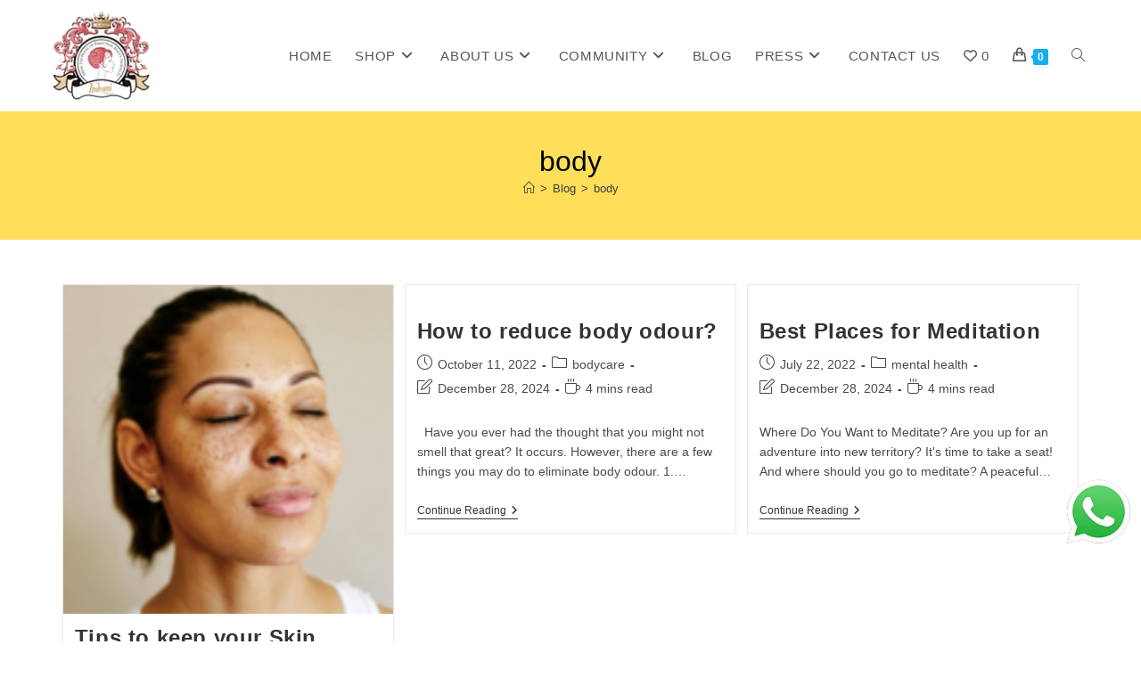

--- FILE ---
content_type: text/html; charset=UTF-8
request_url: https://indranicosmetics.com/tag/body/
body_size: 29585
content:
<!DOCTYPE html>
<html class="html" lang="en-US">
<head>
	<meta charset="UTF-8">
	<link rel="profile" href="https://gmpg.org/xfn/11">

					<script>document.documentElement.className = document.documentElement.className + ' yes-js js_active js'</script>
			<meta name='robots' content='index, follow, max-image-preview:large, max-snippet:-1, max-video-preview:-1' />
	
	
<!-- Google Tag Manager for WordPress by gtm4wp.com -->
<script data-cfasync="false" data-pagespeed-no-defer>
	var gtm4wp_datalayer_name = "dataLayer";
	var dataLayer = dataLayer || [];
	const gtm4wp_use_sku_instead = false;
	const gtm4wp_currency = 'INR';
	const gtm4wp_product_per_impression = 10;
	const gtm4wp_clear_ecommerce = false;
</script>
<!-- End Google Tag Manager for WordPress by gtm4wp.com --><meta name="viewport" content="width=device-width, initial-scale=1">
	<!-- This site is optimized with the Yoast SEO plugin v25.0 - https://yoast.com/wordpress/plugins/seo/ -->
	<title>body Archives - Indrani Cosmetics</title>
	<link rel="canonical" href="https://indranicosmetics.com/tag/body/" />
	<meta property="og:locale" content="en_US" />
	<meta property="og:type" content="article" />
	<meta property="og:title" content="body Archives - Indrani Cosmetics" />
	<meta property="og:url" content="https://indranicosmetics.com/tag/body/" />
	<meta property="og:site_name" content="Indrani Cosmetics" />
	<meta name="twitter:card" content="summary_large_image" />
	<meta name="twitter:site" content="@indranicosmetic" />
	<script type="application/ld+json" class="yoast-schema-graph">{"@context":"https://schema.org","@graph":[{"@type":"CollectionPage","@id":"https://indranicosmetics.com/tag/body/","url":"https://indranicosmetics.com/tag/body/","name":"body Archives - Indrani Cosmetics","isPartOf":{"@id":"https://indranicosmetics.com/#website"},"primaryImageOfPage":{"@id":"https://indranicosmetics.com/tag/body/#primaryimage"},"image":{"@id":"https://indranicosmetics.com/tag/body/#primaryimage"},"thumbnailUrl":"https://indranicosmetics.com/wp-content/uploads/2023/02/Screen-Shot-2023-02-01-at-12.28.21-AM-300x230-1.webp","breadcrumb":{"@id":"https://indranicosmetics.com/tag/body/#breadcrumb"},"inLanguage":"en-US"},{"@type":"ImageObject","inLanguage":"en-US","@id":"https://indranicosmetics.com/tag/body/#primaryimage","url":"https://indranicosmetics.com/wp-content/uploads/2023/02/Screen-Shot-2023-02-01-at-12.28.21-AM-300x230-1.webp","contentUrl":"https://indranicosmetics.com/wp-content/uploads/2023/02/Screen-Shot-2023-02-01-at-12.28.21-AM-300x230-1.webp","width":300,"height":230},{"@type":"BreadcrumbList","@id":"https://indranicosmetics.com/tag/body/#breadcrumb","itemListElement":[{"@type":"ListItem","position":1,"name":"Home","item":"https://indranicosmetics.com/"},{"@type":"ListItem","position":2,"name":"body"}]},{"@type":"WebSite","@id":"https://indranicosmetics.com/#website","url":"https://indranicosmetics.com/","name":"Indrani Cosmetics","description":"","publisher":{"@id":"https://indranicosmetics.com/#organization"},"potentialAction":[{"@type":"SearchAction","target":{"@type":"EntryPoint","urlTemplate":"https://indranicosmetics.com/?s={search_term_string}"},"query-input":{"@type":"PropertyValueSpecification","valueRequired":true,"valueName":"search_term_string"}}],"inLanguage":"en-US"},{"@type":"Organization","@id":"https://indranicosmetics.com/#organization","name":"Indrani Cosmetics","url":"https://indranicosmetics.com/","logo":{"@type":"ImageObject","inLanguage":"en-US","@id":"https://indranicosmetics.com/#/schema/logo/image/","url":"https://indranicosmetics.com/wp-content/uploads/2020/12/Logo-Main.png","contentUrl":"https://indranicosmetics.com/wp-content/uploads/2020/12/Logo-Main.png","width":142,"height":116,"caption":"Indrani Cosmetics"},"image":{"@id":"https://indranicosmetics.com/#/schema/logo/image/"},"sameAs":["https://www.facebook.com/indranicosmeticsindia/","https://x.com/indranicosmetic","https://www.instagram.com/indranicosmetics/","https://in.pinterest.com/indranicosmetics21/","https://www.youtube.com/channel/UCX8olXg-tTuWlmsxZMO-axA?view_as=subscriber"]}]}</script>
	<!-- / Yoast SEO plugin. -->


<link rel='dns-prefetch' href='//www.googletagmanager.com' />
<link rel="alternate" type="application/rss+xml" title="Indrani Cosmetics &raquo; Feed" href="https://indranicosmetics.com/feed/" />
<link rel="alternate" type="application/rss+xml" title="Indrani Cosmetics &raquo; Comments Feed" href="https://indranicosmetics.com/comments/feed/" />
<link rel="alternate" type="application/rss+xml" title="Indrani Cosmetics &raquo; body Tag Feed" href="https://indranicosmetics.com/tag/body/feed/" />
<script>
window._wpemojiSettings = {"baseUrl":"https:\/\/s.w.org\/images\/core\/emoji\/15.0.3\/72x72\/","ext":".png","svgUrl":"https:\/\/s.w.org\/images\/core\/emoji\/15.0.3\/svg\/","svgExt":".svg","source":{"concatemoji":"https:\/\/indranicosmetics.com\/wp-includes\/js\/wp-emoji-release.min.js?ver=6.7.2"}};
/*! This file is auto-generated */
!function(i,n){var o,s,e;function c(e){try{var t={supportTests:e,timestamp:(new Date).valueOf()};sessionStorage.setItem(o,JSON.stringify(t))}catch(e){}}function p(e,t,n){e.clearRect(0,0,e.canvas.width,e.canvas.height),e.fillText(t,0,0);var t=new Uint32Array(e.getImageData(0,0,e.canvas.width,e.canvas.height).data),r=(e.clearRect(0,0,e.canvas.width,e.canvas.height),e.fillText(n,0,0),new Uint32Array(e.getImageData(0,0,e.canvas.width,e.canvas.height).data));return t.every(function(e,t){return e===r[t]})}function u(e,t,n){switch(t){case"flag":return n(e,"\ud83c\udff3\ufe0f\u200d\u26a7\ufe0f","\ud83c\udff3\ufe0f\u200b\u26a7\ufe0f")?!1:!n(e,"\ud83c\uddfa\ud83c\uddf3","\ud83c\uddfa\u200b\ud83c\uddf3")&&!n(e,"\ud83c\udff4\udb40\udc67\udb40\udc62\udb40\udc65\udb40\udc6e\udb40\udc67\udb40\udc7f","\ud83c\udff4\u200b\udb40\udc67\u200b\udb40\udc62\u200b\udb40\udc65\u200b\udb40\udc6e\u200b\udb40\udc67\u200b\udb40\udc7f");case"emoji":return!n(e,"\ud83d\udc26\u200d\u2b1b","\ud83d\udc26\u200b\u2b1b")}return!1}function f(e,t,n){var r="undefined"!=typeof WorkerGlobalScope&&self instanceof WorkerGlobalScope?new OffscreenCanvas(300,150):i.createElement("canvas"),a=r.getContext("2d",{willReadFrequently:!0}),o=(a.textBaseline="top",a.font="600 32px Arial",{});return e.forEach(function(e){o[e]=t(a,e,n)}),o}function t(e){var t=i.createElement("script");t.src=e,t.defer=!0,i.head.appendChild(t)}"undefined"!=typeof Promise&&(o="wpEmojiSettingsSupports",s=["flag","emoji"],n.supports={everything:!0,everythingExceptFlag:!0},e=new Promise(function(e){i.addEventListener("DOMContentLoaded",e,{once:!0})}),new Promise(function(t){var n=function(){try{var e=JSON.parse(sessionStorage.getItem(o));if("object"==typeof e&&"number"==typeof e.timestamp&&(new Date).valueOf()<e.timestamp+604800&&"object"==typeof e.supportTests)return e.supportTests}catch(e){}return null}();if(!n){if("undefined"!=typeof Worker&&"undefined"!=typeof OffscreenCanvas&&"undefined"!=typeof URL&&URL.createObjectURL&&"undefined"!=typeof Blob)try{var e="postMessage("+f.toString()+"("+[JSON.stringify(s),u.toString(),p.toString()].join(",")+"));",r=new Blob([e],{type:"text/javascript"}),a=new Worker(URL.createObjectURL(r),{name:"wpTestEmojiSupports"});return void(a.onmessage=function(e){c(n=e.data),a.terminate(),t(n)})}catch(e){}c(n=f(s,u,p))}t(n)}).then(function(e){for(var t in e)n.supports[t]=e[t],n.supports.everything=n.supports.everything&&n.supports[t],"flag"!==t&&(n.supports.everythingExceptFlag=n.supports.everythingExceptFlag&&n.supports[t]);n.supports.everythingExceptFlag=n.supports.everythingExceptFlag&&!n.supports.flag,n.DOMReady=!1,n.readyCallback=function(){n.DOMReady=!0}}).then(function(){return e}).then(function(){var e;n.supports.everything||(n.readyCallback(),(e=n.source||{}).concatemoji?t(e.concatemoji):e.wpemoji&&e.twemoji&&(t(e.twemoji),t(e.wpemoji)))}))}((window,document),window._wpemojiSettings);
</script>
<link data-optimized="2" rel="stylesheet" href="https://indranicosmetics.com/wp-content/litespeed/css/d094239ca4a77e53877f1d34233224e4.css?ver=88681" />















































<script type="text/template" id="tmpl-variation-template">
	<div class="woocommerce-variation-description">{{{ data.variation.variation_description }}}</div>
	<div class="woocommerce-variation-price">{{{ data.variation.price_html }}}</div>
	<div class="woocommerce-variation-availability">{{{ data.variation.availability_html }}}</div>
</script>
<script type="text/template" id="tmpl-unavailable-variation-template">
	<p role="alert">Sorry, this product is unavailable. Please choose a different combination.</p>
</script>
<script src="https://indranicosmetics.com/wp-includes/js/jquery/jquery.min.js?ver=3.7.1" id="jquery-core-js"></script>
<script src="https://indranicosmetics.com/wp-includes/js/jquery/jquery-migrate.min.js?ver=3.4.1" id="jquery-migrate-js"></script>
<script src="https://indranicosmetics.com/wp-content/plugins/woocommerce/assets/js/jquery-blockui/jquery.blockUI.min.js?ver=2.7.0-wc.9.8.6" id="jquery-blockui-js" data-wp-strategy="defer"></script>
<script id="wc-add-to-cart-js-extra">
var wc_add_to_cart_params = {"ajax_url":"\/wp-admin\/admin-ajax.php","wc_ajax_url":"\/?wc-ajax=%%endpoint%%","i18n_view_cart":"View cart","cart_url":"https:\/\/indranicosmetics.com\/cart-2\/","is_cart":"","cart_redirect_after_add":"no"};
</script>
<script src="https://indranicosmetics.com/wp-content/plugins/woocommerce/assets/js/frontend/add-to-cart.min.js?ver=9.8.6" id="wc-add-to-cart-js" defer data-wp-strategy="defer"></script>
<script src="https://indranicosmetics.com/wp-content/plugins/woocommerce/assets/js/js-cookie/js.cookie.min.js?ver=2.1.4-wc.9.8.6" id="js-cookie-js" defer data-wp-strategy="defer"></script>
<script id="woocommerce-js-extra">
var woocommerce_params = {"ajax_url":"\/wp-admin\/admin-ajax.php","wc_ajax_url":"\/?wc-ajax=%%endpoint%%","i18n_password_show":"Show password","i18n_password_hide":"Hide password"};
</script>
<script src="https://indranicosmetics.com/wp-content/plugins/woocommerce/assets/js/frontend/woocommerce.min.js?ver=9.8.6" id="woocommerce-js" defer data-wp-strategy="defer"></script>
<script src="https://indranicosmetics.com/wp-content/plugins/wt-woocommerce-related-products/public/js/custom-related-products-public.js?ver=1.7.0" id="wt-woocommerce-related-products-js"></script>
<script src="https://indranicosmetics.com/wp-content/plugins/wt-woocommerce-related-products/public/js/wt_owl_carousel.js?ver=1.7.0" id="wt-owl-js-js"></script>
<script src="https://indranicosmetics.com/wp-includes/js/underscore.min.js?ver=1.13.7" id="underscore-js"></script>
<script id="wp-util-js-extra">
var _wpUtilSettings = {"ajax":{"url":"\/wp-admin\/admin-ajax.php"}};
</script>
<script src="https://indranicosmetics.com/wp-includes/js/wp-util.min.js?ver=6.7.2" id="wp-util-js"></script>
<script src="https://indranicosmetics.com/wp-content/plugins/woocommerce/assets/js/photoswipe/photoswipe.min.js?ver=4.1.1-wc.9.8.6" id="photoswipe-js" data-wp-strategy="defer"></script>
<script id="wab-main-script-js-extra">
var wabSettings = {"startHour":"8","endHour":"22","limitHours":"0","hideButtonType":null,"button_location":"right","button_type":"wab-icon-plain","dragEnabled":"0","plugins_url":"https:\/\/indranicosmetics.com\/wp-content\/plugins"};
</script>
<script src="https://indranicosmetics.com/wp-content/plugins/add-whatsapp-button/includes/../js/wab.js?ver=6.7.2" id="wab-main-script-js"></script>
<script src="https://indranicosmetics.com/wp-content/plugins/add-whatsapp-button/includes/../js/lib/jquery-ui.drag.min.js?ver=6.7.2" id="jquery_draggable-js"></script>
<script src="https://indranicosmetics.com/wp-content/plugins/add-whatsapp-button/includes/../js/lib/jquery.ui.touch-punch.min.js?ver=6.7.2" id="jquery_touch_punch-js"></script>

<!-- Google tag (gtag.js) snippet added by Site Kit -->

<!-- Google Analytics snippet added by Site Kit -->
<script src="https://www.googletagmanager.com/gtag/js?id=GT-TB65XG6" id="google_gtagjs-js" async></script>
<script id="google_gtagjs-js-after">
window.dataLayer = window.dataLayer || [];function gtag(){dataLayer.push(arguments);}
gtag("set","linker",{"domains":["indranicosmetics.com"]});
gtag("js", new Date());
gtag("set", "developer_id.dZTNiMT", true);
gtag("config", "GT-TB65XG6");
</script>

<!-- End Google tag (gtag.js) snippet added by Site Kit -->
<script id="wc-cart-fragments-js-extra">
var wc_cart_fragments_params = {"ajax_url":"\/wp-admin\/admin-ajax.php","wc_ajax_url":"\/?wc-ajax=%%endpoint%%","cart_hash_key":"wc_cart_hash_87203d81dbb9287fe6798a89cb110e88","fragment_name":"wc_fragments_87203d81dbb9287fe6798a89cb110e88","request_timeout":"5000"};
</script>
<script src="https://indranicosmetics.com/wp-content/plugins/woocommerce/assets/js/frontend/cart-fragments.min.js?ver=9.8.6" id="wc-cart-fragments-js" defer data-wp-strategy="defer"></script>
<link rel="https://api.w.org/" href="https://indranicosmetics.com/wp-json/" /><link rel="alternate" title="JSON" type="application/json" href="https://indranicosmetics.com/wp-json/wp/v2/tags/187" /><link rel="EditURI" type="application/rsd+xml" title="RSD" href="https://indranicosmetics.com/xmlrpc.php?rsd" />
<meta name="generator" content="WordPress 6.7.2" />
<meta name="generator" content="WooCommerce 9.8.6" />
<meta name="generator" content="Site Kit by Google 1.151.0" />
<!-- Google Tag Manager for WordPress by gtm4wp.com -->
<!-- GTM Container placement set to off -->
<script data-cfasync="false" data-pagespeed-no-defer type="text/javascript">
	var dataLayer_content = {"pagePostType":"post","pagePostType2":"tag-post"};
	dataLayer.push( dataLayer_content );
</script>
<script>
	console.warn && console.warn("[GTM4WP] Google Tag Manager container code placement set to OFF !!!");
	console.warn && console.warn("[GTM4WP] Data layer codes are active but GTM container must be loaded using custom coding !!!");
</script>
<!-- End Google Tag Manager for WordPress by gtm4wp.com -->			<link rel="preload" href="https://indranicosmetics.com/wp-content/plugins/wordpress-popup/assets/hustle-ui/fonts/hustle-icons-font.woff2" as="font" type="font/woff2" crossorigin>
				<script>
			document.documentElement.className = document.documentElement.className.replace('no-js', 'js');
		</script>
				
		<!-- Google site verification - Google for WooCommerce -->
<meta name="google-site-verification" content="dYVqnq1PpMnqVtHOJn9AUDjaXYP9hISUY19udDXA1xA" />
	<noscript><style>.woocommerce-product-gallery{ opacity: 1 !important; }</style></noscript>
			

		<meta name="generator" content="Elementor 3.28.4; features: additional_custom_breakpoints, e_local_google_fonts; settings: css_print_method-external, google_font-enabled, font_display-auto">

            

            <script>

                window.addEventListener('load', function() {

                    window.setTimeout(function(){
                        var formOverlay = document.querySelectorAll("#searchform-overlay form, #icon-searchform-overlay form");
                        if ( formOverlay ) {
                            for (var i = 0; i < formOverlay.length; i++) {
                                formOverlay[i].innerHTML += '<a href="#" class="search-overlay-close"><span></span></a>';
                            }
                        }
                    }, 300);

                    jQuery(document).on( 'click', 'a.search-overlay-close', function (e) {

                        jQuery( '#searchform-overlay, #icon-searchform-overlay' ).removeClass( 'active' );
                        jQuery( '#searchform-overlay, #icon-searchform-overlay' ).fadeOut( 200 );

                        setTimeout( function() {
                            jQuery( 'html' ).css( 'overflow', 'visible' );
                        }, 400);

                        jQuery( '.aws-search-result' ).hide();

                    } );

                }, false);

            </script>

        
            <script>

                window.addEventListener('load', function() {
                    var forms = document.querySelectorAll("#searchform-header-replace form,#searchform-overlay form,#sidr .sidr-class-mobile-searchform,#mobile-menu-search form,#site-header form");

                    var awsFormHtml = "<div class=\"aws-container aws-js-seamless\" data-url=\"\/?wc-ajax=aws_action\" data-siteurl=\"https:\/\/indranicosmetics.com\" data-lang=\"\" data-show-loader=\"true\" data-show-more=\"true\" data-show-page=\"true\" data-ajax-search=\"true\" data-show-clear=\"true\" data-mobile-screen=\"false\" data-use-analytics=\"false\" data-min-chars=\"1\" data-buttons-order=\"2\" data-timeout=\"300\" data-is-mobile=\"false\" data-page-id=\"187\" data-tax=\"\" ><form class=\"aws-search-form\" action=\"https:\/\/indranicosmetics.com\/\" method=\"get\" role=\"search\" ><div class=\"aws-wrapper\"><label class=\"aws-search-label\" for=\"6973dabca93f0\">Search<\/label><input type=\"search\" name=\"s\" id=\"6973dabca93f0\" value=\"\" class=\"aws-search-field\" placeholder=\"Search\" autocomplete=\"off\" \/><input type=\"hidden\" name=\"post_type\" value=\"product\"><input type=\"hidden\" name=\"type_aws\" value=\"true\"><div class=\"aws-search-clear\"><span>\u00d7<\/span><\/div><div class=\"aws-loader\"><\/div><\/div><div class=\"aws-search-btn aws-form-btn\"><span class=\"aws-search-btn_icon\"><svg focusable=\"false\" xmlns=\"http:\/\/www.w3.org\/2000\/svg\" viewBox=\"0 0 24 24\" width=\"24px\"><path d=\"M15.5 14h-.79l-.28-.27C15.41 12.59 16 11.11 16 9.5 16 5.91 13.09 3 9.5 3S3 5.91 3 9.5 5.91 16 9.5 16c1.61 0 3.09-.59 4.23-1.57l.27.28v.79l5 4.99L20.49 19l-4.99-5zm-6 0C7.01 14 5 11.99 5 9.5S7.01 5 9.5 5 14 7.01 14 9.5 11.99 14 9.5 14z\"><\/path><\/svg><\/span><\/div><\/form><\/div>";

                    if ( forms ) {

                        for ( var i = 0; i < forms.length; i++ ) {
                            if ( forms[i].parentNode.outerHTML.indexOf('aws-container') === -1 ) {
                                forms[i].outerHTML = awsFormHtml;
                            }
                        }

                        window.setTimeout(function(){
                            jQuery('.aws-js-seamless').each( function() {
                                try {
                                    jQuery(this).aws_search();
                                } catch (error) {
                                    window.setTimeout(function(){
                                        try {
                                            jQuery(this).aws_search();
                                        } catch (error) {}
                                    }, 2000);
                                }
                            });
                        }, 1000);

                    }
                }, false);
            </script>

        
<script src='https://static-cdn.trackier.com/js/trackier-web-sdk.js'></script>
<script>
window.TrackierWebSDK.trackConv('performance.gotrackier.com', '63bbeaa86caf2047f248d9c2', {"txn_id":"ORDER_ID","sale_amount":"AMOUNT","is_iframe":true});
</script>
			
			
<!-- Google Tag Manager snippet added by Site Kit -->
<script>
			( function( w, d, s, l, i ) {
				w[l] = w[l] || [];
				w[l].push( {'gtm.start': new Date().getTime(), event: 'gtm.js'} );
				var f = d.getElementsByTagName( s )[0],
					j = d.createElement( s ), dl = l != 'dataLayer' ? '&l=' + l : '';
				j.async = true;
				j.src = 'https://www.googletagmanager.com/gtm.js?id=' + i + dl;
				f.parentNode.insertBefore( j, f );
			} )( window, document, 'script', 'dataLayer', 'GTM-P76B95RR' );
			
</script>

<!-- End Google Tag Manager snippet added by Site Kit -->
<link rel="icon" href="https://indranicosmetics.com/wp-content/uploads/2020/12/Logo-Main-100x100.png" sizes="32x32" />
<link rel="icon" href="https://indranicosmetics.com/wp-content/uploads/2020/12/Logo-Main.png" sizes="192x192" />
<link rel="apple-touch-icon" href="https://indranicosmetics.com/wp-content/uploads/2020/12/Logo-Main.png" />
<meta name="msapplication-TileImage" content="https://indranicosmetics.com/wp-content/uploads/2020/12/Logo-Main.png" />
		
		<!-- OceanWP CSS -->
</head>

<body class="archive tag tag-body tag-187 wp-custom-logo wp-embed-responsive theme-oceanwp woocommerce-no-js woo-variation-gallery woo-variation-gallery-theme-oceanwp woolentor_current_theme_oceanwp oceanwp-theme dropdown-mobile no-header-border default-breakpoint content-full-width content-max-width has-breadcrumbs has-blog-grid has-grid-list account-original-style woolentor-empty-cart elementor-default elementor-kit-7163" itemscope="itemscope" itemtype="https://schema.org/Blog">

			<!-- Google Tag Manager (noscript) snippet added by Site Kit -->
		<noscript>
			<iframe src="https://www.googletagmanager.com/ns.html?id=GTM-P76B95RR" height="0" width="0" style="display:none;visibility:hidden"></iframe>
		</noscript>
		<!-- End Google Tag Manager (noscript) snippet added by Site Kit -->
		
	
	<div id="outer-wrap" class="site clr">

		<a class="skip-link screen-reader-text" href="#main">Skip to content</a>

		
		<div id="wrap" class="clr">

			
			
<header id="site-header" class="minimal-header has-social clr" data-height="125" itemscope="itemscope" itemtype="https://schema.org/WPHeader" role="banner">

	
					
			<div id="site-header-inner" class="clr ">

				
				

<div id="site-logo" class="clr" itemscope itemtype="https://schema.org/Brand" >

	
	<div id="site-logo-inner" class="clr">

		<a href="https://indranicosmetics.com/" class="custom-logo-link" rel="home"><img width="142" height="116" data-src="https://indranicosmetics.com/wp-content/uploads/2020/12/Logo-Main.png" class="custom-logo lazyload" alt="Indrani Cosmetics" decoding="async" src="[data-uri]" style="--smush-placeholder-width: 142px; --smush-placeholder-aspect-ratio: 142/116;" /></a>
	</div><!-- #site-logo-inner -->

	
	
</div><!-- #site-logo -->

			<div id="site-navigation-wrap" class="clr">
			
			
			
			<nav id="site-navigation" class="navigation main-navigation clr" itemscope="itemscope" itemtype="https://schema.org/SiteNavigationElement" role="navigation" >

				<ul id="menu-inndrani" class="main-menu dropdown-menu sf-menu"><li id="menu-item-22325" class="menu-item menu-item-type-post_type menu-item-object-page menu-item-home menu-item-22325"><a href="https://indranicosmetics.com/" class="menu-link"><span class="text-wrap">Home</span></a></li><li id="menu-item-28272" class="menu-item menu-item-type-post_type menu-item-object-page menu-item-has-children dropdown menu-item-28272"><a href="https://indranicosmetics.com/shop/" class="menu-link"><span class="text-wrap">Shop<i class="nav-arrow fa fa-angle-down" aria-hidden="true" role="img"></i></span></a>
<ul class="sub-menu">
	<li id="menu-item-28273" class="menu-item menu-item-type-custom menu-item-object-custom menu-item-28273"><a href="https://indranicosmetics.com/shop/anti-acne/" class="menu-link"><span class="text-wrap">Anti Acne</span></a></li>	<li id="menu-item-28274" class="menu-item menu-item-type-custom menu-item-object-custom menu-item-28274"><a href="https://indranicosmetics.com/shop/hair-care/" class="menu-link"><span class="text-wrap">Hair Care</span></a></li>	<li id="menu-item-22560" class="menu-item menu-item-type-custom menu-item-object-custom menu-item-22560"><a href="https://indranicosmetics.com/shop/hydrating/" class="menu-link"><span class="text-wrap">Hydrating</span></a></li>	<li id="menu-item-22561" class="menu-item menu-item-type-custom menu-item-object-custom menu-item-22561"><a href="https://indranicosmetics.com/shop/facial-kits/" class="menu-link"><span class="text-wrap">Facial Kits</span></a></li>	<li id="menu-item-22562" class="menu-item menu-item-type-custom menu-item-object-custom menu-item-22562"><a href="https://indranicosmetics.com/shop/massage-cream/" class="menu-link"><span class="text-wrap">Massage Cream</span></a></li>	<li id="menu-item-22563" class="menu-item menu-item-type-custom menu-item-object-custom menu-item-22563"><a href="https://indranicosmetics.com/shop/pro-lightening/" class="menu-link"><span class="text-wrap">Pro Lightening</span></a></li>	<li id="menu-item-22564" class="menu-item menu-item-type-custom menu-item-object-custom menu-item-22564"><a href="https://indranicosmetics.com/shop/skin-care/" class="menu-link"><span class="text-wrap">Skin Care</span></a></li>	<li id="menu-item-22565" class="menu-item menu-item-type-custom menu-item-object-custom menu-item-22565"><a href="https://indranicosmetics.com/shop/skin-tightening/" class="menu-link"><span class="text-wrap">Skin Tightening</span></a></li>	<li id="menu-item-22566" class="menu-item menu-item-type-custom menu-item-object-custom menu-item-22566"><a href="https://indranicosmetics.com/shop/premium-range/" class="menu-link"><span class="text-wrap">Premium Range</span></a></li>	<li id="menu-item-22567" class="menu-item menu-item-type-custom menu-item-object-custom menu-item-22567"><a href="https://indranicosmetics.com/shop/new/" class="menu-link"><span class="text-wrap">New</span></a></li>	<li id="menu-item-22581" class="menu-item menu-item-type-post_type menu-item-object-page menu-item-22581"><a href="https://indranicosmetics.com/gift-set/" class="menu-link"><span class="text-wrap">Gift Set</span></a></li>	<li id="menu-item-22569" class="menu-item menu-item-type-custom menu-item-object-custom menu-item-22569"><a href="https://indranicosmetics.com/shop/hotel-spa/" class="menu-link"><span class="text-wrap">Hotel &#038; SPA</span></a></li>	<li id="menu-item-28939" class="menu-item menu-item-type-custom menu-item-object-custom menu-item-28939"><a href="https://indranicosmetics.com/shop/combo-packs/" class="menu-link"><span class="text-wrap">Combo Packs</span></a></li>	<li id="menu-item-28940" class="menu-item menu-item-type-custom menu-item-object-custom menu-item-28940"><a href="https://indranicosmetics.com/shop/buy-1-get-1/" class="menu-link"><span class="text-wrap">Buy 1 Get 1</span></a></li></ul>
</li><li id="menu-item-22327" class="menu-item menu-item-type-custom menu-item-object-custom menu-item-has-children dropdown menu-item-22327"><a href="#" class="menu-link"><span class="text-wrap">About Us<i class="nav-arrow fa fa-angle-down" aria-hidden="true" role="img"></i></span></a>
<ul class="sub-menu">
	<li id="menu-item-22323" class="menu-item menu-item-type-post_type menu-item-object-page menu-item-22323"><a href="https://indranicosmetics.com/company-history/" class="menu-link"><span class="text-wrap">Company History</span></a></li>	<li id="menu-item-22324" class="menu-item menu-item-type-post_type menu-item-object-page menu-item-22324"><a href="https://indranicosmetics.com/the-team-2/" class="menu-link"><span class="text-wrap">The Team</span></a></li>	<li id="menu-item-22534" class="menu-item menu-item-type-custom menu-item-object-custom menu-item-22534"><a href="https://indranicosmetics.com/wp-content/uploads/2024/10/indrani-brochure-new.pdf" class="menu-link"><span class="text-wrap">E-Brochure</span></a></li></ul>
</li><li id="menu-item-22328" class="menu-item menu-item-type-custom menu-item-object-custom menu-item-has-children dropdown menu-item-22328"><a href="#" class="menu-link"><span class="text-wrap">Community<i class="nav-arrow fa fa-angle-down" aria-hidden="true" role="img"></i></span></a>
<ul class="sub-menu">
	<li id="menu-item-22321" class="menu-item menu-item-type-post_type menu-item-object-page menu-item-22321"><a href="https://indranicosmetics.com/faq/" class="menu-link"><span class="text-wrap">FAQ</span></a></li>	<li id="menu-item-22318" class="menu-item menu-item-type-post_type menu-item-object-page menu-item-22318"><a href="https://indranicosmetics.com/gallery/" class="menu-link"><span class="text-wrap">Gallery</span></a></li>	<li id="menu-item-22319" class="menu-item menu-item-type-post_type menu-item-object-page menu-item-22319"><a href="https://indranicosmetics.com/how-to-use/" class="menu-link"><span class="text-wrap">How To Use</span></a></li>	<li id="menu-item-22317" class="menu-item menu-item-type-post_type menu-item-object-page menu-item-22317"><a href="https://indranicosmetics.com/loyalty-and-affilates/" class="menu-link"><span class="text-wrap">Loyalty and Affilates</span></a></li>	<li id="menu-item-22331" class="menu-item menu-item-type-custom menu-item-object-custom menu-item-22331"><a href="#" class="menu-link"><span class="text-wrap">Event Calendar</span></a></li></ul>
</li><li id="menu-item-22468" class="menu-item menu-item-type-post_type menu-item-object-page current_page_parent menu-item-22468"><a href="https://indranicosmetics.com/blog/" class="menu-link"><span class="text-wrap">Blog</span></a></li><li id="menu-item-26302" class="menu-item menu-item-type-post_type menu-item-object-page menu-item-has-children dropdown menu-item-26302"><a href="https://indranicosmetics.com/?p=26281" class="menu-link"><span class="text-wrap">Press<i class="nav-arrow fa fa-angle-down" aria-hidden="true" role="img"></i></span></a>
<ul class="sub-menu">
	<li id="menu-item-26548" class="menu-item menu-item-type-custom menu-item-object-custom menu-item-26548"><a href="https://lbb.in/places/Indrani-Cosmetics-9bd6a5" class="menu-link"><span class="text-wrap">LBB: Indrani Cosmetics</span></a></li>	<li id="menu-item-26550" class="menu-item menu-item-type-custom menu-item-object-custom menu-item-26550"><a href="https://lbb.in/pune/indrani-cosmetics-a-reliable-homegrown-039a97/" class="menu-link"><span class="text-wrap">LBB: Skin Care</span></a></li>	<li id="menu-item-26551" class="menu-item menu-item-type-custom menu-item-object-custom menu-item-26551"><a href="https://www.whatshot.in/pune/indrani-cosmetics-pune-v-166773" class="menu-link"><span class="text-wrap">Whatshot: Indrani Pune</span></a></li>	<li id="menu-item-26552" class="menu-item menu-item-type-custom menu-item-object-custom menu-item-26552"><a href="https://m.dailyhunt.in/news/india/english/online+waale+media-epaper-dh6ae7922f205548bc994645e1b7a6d8d9/indrani+cosmetics+taking+the+cosmetic+industry+by+storm-newsid-dh6ae7922f205548bc994645e1b7a6d8d9_4b78e2d085d311eca9ed80d33363697d" class="menu-link"><span class="text-wrap">Daily Hunt: Indrani</span></a></li>	<li id="menu-item-26553" class="menu-item menu-item-type-custom menu-item-object-custom menu-item-26553"><a href="https://www.whatshot.in/pune/get-chamakti-twacha-with-cruelty-free-products-from-pune-based-indrani-cosmetics--go-vocalforlocal-c-22932" class="menu-link"><span class="text-wrap">Whatshot: Skin Care</span></a></li>	<li id="menu-item-26554" class="menu-item menu-item-type-custom menu-item-object-custom menu-item-26554"><a href="https://foxinterviewer.com/lifestyle/indrani-cosmetics-taking-the-cosmetic-industry-by-storm/" class="menu-link"><span class="text-wrap">Fox Interviewer: Indrani</span></a></li>	<li id="menu-item-26555" class="menu-item menu-item-type-custom menu-item-object-custom menu-item-26555"><a href="https://www.thedailybeat.in/indrani-cosmetics-taking-the-cosmetic-industry-by-storm/" class="menu-link"><span class="text-wrap">The Daily Beat: Indrani</span></a></li>	<li id="menu-item-26556" class="menu-item menu-item-type-custom menu-item-object-custom menu-item-26556"><a href="https://news.google.com/publications/CAAqBwgKMPfnpwsw5PK_Aw?hl=en-IN&#038;gl=IN&#038;ceid=IN%3Aen" class="menu-link"><span class="text-wrap">Google News: Indrani</span></a></li></ul>
</li><li id="menu-item-22570" class="menu-item menu-item-type-post_type menu-item-object-page menu-item-22570"><a href="https://indranicosmetics.com/contact-us/" class="menu-link"><span class="text-wrap">Contact Us</span></a></li><li class="woo-wishlist-link"><a href="https://indranicosmetics.com/wishlist/"><i class=" far fa-heart" aria-hidden="true" role="img"></i><span class="count">0</i></span></a></li>
			<li class="woo-menu-icon wcmenucart-toggle-drop_down toggle-cart-widget">
				
			<a href="https://indranicosmetics.com/cart-2/" class="wcmenucart">
				<span class="wcmenucart-count"><i class=" icon-handbag" aria-hidden="true" role="img"></i><span class="wcmenucart-details count">0</span></span>
			</a>

												<div class="current-shop-items-dropdown owp-mini-cart clr">
						<div class="current-shop-items-inner clr">
							<div class="widget woocommerce widget_shopping_cart"><div class="widget_shopping_cart_content"></div></div>						</div>
					</div>
							</li>

			<li class="search-toggle-li" ><a href="https://indranicosmetics.com/#" class="site-search-toggle search-dropdown-toggle"><span class="screen-reader-text">Toggle website search</span><i class=" icon-magnifier" aria-hidden="true" role="img"></i></a></li></ul>
<div id="searchform-dropdown" class="header-searchform-wrap clr" >
	<div class="aws-container" data-url="/?wc-ajax=aws_action" data-siteurl="https://indranicosmetics.com" data-lang="" data-show-loader="true" data-show-more="true" data-show-page="true" data-ajax-search="true" data-show-clear="true" data-mobile-screen="false" data-use-analytics="false" data-min-chars="1" data-buttons-order="2" data-timeout="300" data-is-mobile="false" data-page-id="187" data-tax="" ><form class="aws-search-form" action="https://indranicosmetics.com/" method="get" role="search" ><div class="aws-wrapper"><label class="aws-search-label" for="6973dabcb8260">Search</label><input type="search" name="s" id="6973dabcb8260" value="" class="aws-search-field" placeholder="Search" autocomplete="off" /><input type="hidden" name="post_type" value="product"><input type="hidden" name="type_aws" value="true"><div class="aws-search-clear"><span>×</span></div><div class="aws-loader"></div></div><div class="aws-search-btn aws-form-btn"><span class="aws-search-btn_icon"><svg focusable="false" xmlns="http://www.w3.org/2000/svg" viewBox="0 0 24 24" width="24px"><path d="M15.5 14h-.79l-.28-.27C15.41 12.59 16 11.11 16 9.5 16 5.91 13.09 3 9.5 3S3 5.91 3 9.5 5.91 16 9.5 16c1.61 0 3.09-.59 4.23-1.57l.27.28v.79l5 4.99L20.49 19l-4.99-5zm-6 0C7.01 14 5 11.99 5 9.5S7.01 5 9.5 5 14 7.01 14 9.5 11.99 14 9.5 14z"></path></svg></span></div></form></div></div><!-- #searchform-dropdown -->

			</nav><!-- #site-navigation -->

			
			
					</div><!-- #site-navigation-wrap -->
			
		
	
				
	
	<div class="oceanwp-mobile-menu-icon clr mobile-right">

		
		
		
			<a href="https://indranicosmetics.com/cart-2/" class="wcmenucart">
				<span class="wcmenucart-count"><i class=" icon-handbag" aria-hidden="true" role="img"></i><span class="wcmenucart-details count">0</span></span>
			</a>

			
		<a href="https://indranicosmetics.com/#mobile-menu-toggle" class="mobile-menu"  aria-label="Mobile Menu">
							<i class="fa fa-bars" aria-hidden="true"></i>
								<span class="oceanwp-text">Menu</span>
				<span class="oceanwp-close-text">Close</span>
						</a>

		
		
		
	<a href="https://indranicosmetics.com/#mobile-header-search" class="search-icon-overlay" aria-label="Search for:"><i class=" icon-magnifier" aria-hidden="true" role="img"></i></a>

	
	</div><!-- #oceanwp-mobile-menu-navbar -->

	
	<div id="icon-searchform-overlay" class="search-style-overlay">
				<div class="container clr">
			<form id="mhso-search" method="get" class="mobile-searchform" action="https://indranicosmetics.com/" aria-label="Search this website">
				<a href="https://indranicosmetics.com/#mobile-header-search-close" class="search-overlay-close" aria-label="Close this search form"><span></span></a>
				<span class="search-text">Type then hit enter to search<span aria-hidden="true"><i></i><i></i><i></i></span></span>
				<input aria-labelledby="mhso-search ocean-mobile-search-2" class="mobile-search-overlay-input" id="ocean-mobile-search-2" type="search" name="s" autocomplete="off" value="">
							</form>
		</div>
			</div>

	

			</div><!-- #site-header-inner -->

			
<div id="mobile-dropdown" class="clr" >

	<nav class="clr has-social" itemscope="itemscope" itemtype="https://schema.org/SiteNavigationElement">

		<ul id="menu-inndrani-1" class="menu"><li class="menu-item menu-item-type-post_type menu-item-object-page menu-item-home menu-item-22325"><a href="https://indranicosmetics.com/">Home</a></li>
<li class="menu-item menu-item-type-post_type menu-item-object-page menu-item-has-children menu-item-28272"><a href="https://indranicosmetics.com/shop/">Shop</a>
<ul class="sub-menu">
	<li class="menu-item menu-item-type-custom menu-item-object-custom menu-item-28273"><a href="https://indranicosmetics.com/shop/anti-acne/">Anti Acne</a></li>
	<li class="menu-item menu-item-type-custom menu-item-object-custom menu-item-28274"><a href="https://indranicosmetics.com/shop/hair-care/">Hair Care</a></li>
	<li class="menu-item menu-item-type-custom menu-item-object-custom menu-item-22560"><a href="https://indranicosmetics.com/shop/hydrating/">Hydrating</a></li>
	<li class="menu-item menu-item-type-custom menu-item-object-custom menu-item-22561"><a href="https://indranicosmetics.com/shop/facial-kits/">Facial Kits</a></li>
	<li class="menu-item menu-item-type-custom menu-item-object-custom menu-item-22562"><a href="https://indranicosmetics.com/shop/massage-cream/">Massage Cream</a></li>
	<li class="menu-item menu-item-type-custom menu-item-object-custom menu-item-22563"><a href="https://indranicosmetics.com/shop/pro-lightening/">Pro Lightening</a></li>
	<li class="menu-item menu-item-type-custom menu-item-object-custom menu-item-22564"><a href="https://indranicosmetics.com/shop/skin-care/">Skin Care</a></li>
	<li class="menu-item menu-item-type-custom menu-item-object-custom menu-item-22565"><a href="https://indranicosmetics.com/shop/skin-tightening/">Skin Tightening</a></li>
	<li class="menu-item menu-item-type-custom menu-item-object-custom menu-item-22566"><a href="https://indranicosmetics.com/shop/premium-range/">Premium Range</a></li>
	<li class="menu-item menu-item-type-custom menu-item-object-custom menu-item-22567"><a href="https://indranicosmetics.com/shop/new/">New</a></li>
	<li class="menu-item menu-item-type-post_type menu-item-object-page menu-item-22581"><a href="https://indranicosmetics.com/gift-set/">Gift Set</a></li>
	<li class="menu-item menu-item-type-custom menu-item-object-custom menu-item-22569"><a href="https://indranicosmetics.com/shop/hotel-spa/">Hotel &#038; SPA</a></li>
	<li class="menu-item menu-item-type-custom menu-item-object-custom menu-item-28939"><a href="https://indranicosmetics.com/shop/combo-packs/">Combo Packs</a></li>
	<li class="menu-item menu-item-type-custom menu-item-object-custom menu-item-28940"><a href="https://indranicosmetics.com/shop/buy-1-get-1/">Buy 1 Get 1</a></li>
</ul>
</li>
<li class="menu-item menu-item-type-custom menu-item-object-custom menu-item-has-children menu-item-22327"><a href="#">About Us</a>
<ul class="sub-menu">
	<li class="menu-item menu-item-type-post_type menu-item-object-page menu-item-22323"><a href="https://indranicosmetics.com/company-history/">Company History</a></li>
	<li class="menu-item menu-item-type-post_type menu-item-object-page menu-item-22324"><a href="https://indranicosmetics.com/the-team-2/">The Team</a></li>
	<li class="menu-item menu-item-type-custom menu-item-object-custom menu-item-22534"><a href="https://indranicosmetics.com/wp-content/uploads/2024/10/indrani-brochure-new.pdf">E-Brochure</a></li>
</ul>
</li>
<li class="menu-item menu-item-type-custom menu-item-object-custom menu-item-has-children menu-item-22328"><a href="#">Community</a>
<ul class="sub-menu">
	<li class="menu-item menu-item-type-post_type menu-item-object-page menu-item-22321"><a href="https://indranicosmetics.com/faq/">FAQ</a></li>
	<li class="menu-item menu-item-type-post_type menu-item-object-page menu-item-22318"><a href="https://indranicosmetics.com/gallery/">Gallery</a></li>
	<li class="menu-item menu-item-type-post_type menu-item-object-page menu-item-22319"><a href="https://indranicosmetics.com/how-to-use/">How To Use</a></li>
	<li class="menu-item menu-item-type-post_type menu-item-object-page menu-item-22317"><a href="https://indranicosmetics.com/loyalty-and-affilates/">Loyalty and Affilates</a></li>
	<li class="menu-item menu-item-type-custom menu-item-object-custom menu-item-22331"><a href="#">Event Calendar</a></li>
</ul>
</li>
<li class="menu-item menu-item-type-post_type menu-item-object-page current_page_parent menu-item-22468"><a href="https://indranicosmetics.com/blog/">Blog</a></li>
<li class="menu-item menu-item-type-post_type menu-item-object-page menu-item-has-children menu-item-26302"><a href="https://indranicosmetics.com/?p=26281">Press</a>
<ul class="sub-menu">
	<li class="menu-item menu-item-type-custom menu-item-object-custom menu-item-26548"><a href="https://lbb.in/places/Indrani-Cosmetics-9bd6a5">LBB: Indrani Cosmetics</a></li>
	<li class="menu-item menu-item-type-custom menu-item-object-custom menu-item-26550"><a href="https://lbb.in/pune/indrani-cosmetics-a-reliable-homegrown-039a97/">LBB: Skin Care</a></li>
	<li class="menu-item menu-item-type-custom menu-item-object-custom menu-item-26551"><a href="https://www.whatshot.in/pune/indrani-cosmetics-pune-v-166773">Whatshot: Indrani Pune</a></li>
	<li class="menu-item menu-item-type-custom menu-item-object-custom menu-item-26552"><a href="https://m.dailyhunt.in/news/india/english/online+waale+media-epaper-dh6ae7922f205548bc994645e1b7a6d8d9/indrani+cosmetics+taking+the+cosmetic+industry+by+storm-newsid-dh6ae7922f205548bc994645e1b7a6d8d9_4b78e2d085d311eca9ed80d33363697d">Daily Hunt: Indrani</a></li>
	<li class="menu-item menu-item-type-custom menu-item-object-custom menu-item-26553"><a href="https://www.whatshot.in/pune/get-chamakti-twacha-with-cruelty-free-products-from-pune-based-indrani-cosmetics--go-vocalforlocal-c-22932">Whatshot: Skin Care</a></li>
	<li class="menu-item menu-item-type-custom menu-item-object-custom menu-item-26554"><a href="https://foxinterviewer.com/lifestyle/indrani-cosmetics-taking-the-cosmetic-industry-by-storm/">Fox Interviewer: Indrani</a></li>
	<li class="menu-item menu-item-type-custom menu-item-object-custom menu-item-26555"><a href="https://www.thedailybeat.in/indrani-cosmetics-taking-the-cosmetic-industry-by-storm/">The Daily Beat: Indrani</a></li>
	<li class="menu-item menu-item-type-custom menu-item-object-custom menu-item-26556"><a href="https://news.google.com/publications/CAAqBwgKMPfnpwsw5PK_Aw?hl=en-IN&#038;gl=IN&#038;ceid=IN%3Aen">Google News: Indrani</a></li>
</ul>
</li>
<li class="menu-item menu-item-type-post_type menu-item-object-page menu-item-22570"><a href="https://indranicosmetics.com/contact-us/">Contact Us</a></li>
<li class="woo-wishlist-link"><a href="https://indranicosmetics.com/wishlist/"><i class=" far fa-heart" aria-hidden="true" role="img"></i><span class="count">0</i></span></a></li>
			<li class="woo-menu-icon wcmenucart-toggle-drop_down toggle-cart-widget">
				
			<a href="https://indranicosmetics.com/cart-2/" class="wcmenucart">
				<span class="wcmenucart-count"><i class=" icon-handbag" aria-hidden="true" role="img"></i><span class="wcmenucart-details count">0</span></span>
			</a>

												<div class="current-shop-items-dropdown owp-mini-cart clr">
						<div class="current-shop-items-inner clr">
							<div class="widget woocommerce widget_shopping_cart"><div class="widget_shopping_cart_content"></div></div>						</div>
					</div>
							</li>

			<li class="search-toggle-li" ><a href="https://indranicosmetics.com/#" class="site-search-toggle search-dropdown-toggle"><span class="screen-reader-text">Toggle website search</span><i class=" icon-magnifier" aria-hidden="true" role="img"></i></a></li></ul>
<div id="mobile-menu-search" class="clr">
	<form aria-label="Search this website" method="get" action="https://indranicosmetics.com/" class="mobile-searchform">
		<input aria-label="Insert search query" value="" class="field" id="ocean-mobile-search-3" type="search" name="s" autocomplete="off" placeholder="Search" />
		<button aria-label="Submit search" type="submit" class="searchform-submit">
			<i class=" icon-magnifier" aria-hidden="true" role="img"></i>		</button>
					</form>
</div><!-- .mobile-menu-search -->

	</nav>

</div>

			
			
		
		
</header><!-- #site-header -->


			
			<main id="main" class="site-main clr"  role="main">

				

<header class="page-header centered-page-header">

	
	<div class="container clr page-header-inner">

		
			<h1 class="page-header-title clr" itemprop="headline">body</h1>

			
		
		<nav role="navigation" aria-label="Breadcrumbs" class="site-breadcrumbs clr position-"><ol class="trail-items" itemscope itemtype="http://schema.org/BreadcrumbList"><meta name="numberOfItems" content="3" /><meta name="itemListOrder" content="Ascending" /><li class="trail-item trail-begin" itemprop="itemListElement" itemscope itemtype="https://schema.org/ListItem"><a href="https://indranicosmetics.com" rel="home" aria-label="Home" itemprop="item"><span itemprop="name"><i class=" icon-home" aria-hidden="true" role="img"></i><span class="breadcrumb-home has-icon">Home</span></span></a><span class="breadcrumb-sep">&gt;</span><meta itemprop="position" content="1" /></li><li class="trail-item" itemprop="itemListElement" itemscope itemtype="https://schema.org/ListItem"><a href="https://indranicosmetics.com/blog/" itemprop="item"><span itemprop="name">Blog</span></a><span class="breadcrumb-sep">&gt;</span><meta itemprop="position" content="2" /></li><li class="trail-item trail-end" itemprop="itemListElement" itemscope itemtype="https://schema.org/ListItem"><span itemprop="name"><a href="https://indranicosmetics.com/tag/body/">body</a></span><meta itemprop="position" content="3" /></li></ol></nav>
	</div><!-- .page-header-inner -->

	
	
</header><!-- .page-header -->


	
	<div id="content-wrap" class="container clr">

		
		<div id="primary" class="content-area clr">

			
			<div id="content" class="site-content clr">

				
										<div id="blog-entries" class="entries clr oceanwp-row blog-grid infinite-scroll-wrap">

							
							
								
								
	<article id="post-27997" class="blog-entry clr col span_1_of_3 col-1 item-entry grid-entry post-27997 post type-post status-publish format-standard has-post-thumbnail hentry category-indrani-beauty tag-beauty tag-body tag-body-care entry has-media owp-thumbs-layout-horizontal owp-btn-normal owp-tabs-layout-horizontal has-no-thumbnails has-product-nav circle-sale">

		<div class="blog-entry-inner clr">

			
<div class="thumbnail">

	<a href="https://indranicosmetics.com/tips-to-keep-your-skin-hydrated/" class="thumbnail-link">

		<img width="150" height="150" data-src="https://indranicosmetics.com/wp-content/uploads/2023/02/Screen-Shot-2023-02-01-at-12.28.21-AM-300x230-1-150x150.webp" class="attachment-thumbnail size-thumbnail wp-post-image lazyload" alt="Read more about the article Tips to keep your Skin Hydrated" itemprop="image" decoding="async" data-srcset="https://indranicosmetics.com/wp-content/uploads/2023/02/Screen-Shot-2023-02-01-at-12.28.21-AM-300x230-1-150x150.webp 150w, https://indranicosmetics.com/wp-content/uploads/2023/02/Screen-Shot-2023-02-01-at-12.28.21-AM-300x230-1-100x100.webp 100w" data-sizes="(max-width: 150px) 100vw, 150px" src="[data-uri]" style="--smush-placeholder-width: 150px; --smush-placeholder-aspect-ratio: 150/150;" />			<span class="overlay"></span>
			
	</a>

	
</div><!-- .thumbnail -->


<header class="blog-entry-header clr">
	<h2 class="blog-entry-title entry-title">
		<a href="https://indranicosmetics.com/tips-to-keep-your-skin-hydrated/"  rel="bookmark">Tips to keep your Skin Hydrated</a>
	</h2><!-- .blog-entry-title -->
</header><!-- .blog-entry-header -->


<ul class="meta obem-default clr" aria-label="Post details:">

	
		
					<li class="meta-date" itemprop="datePublished"><span class="screen-reader-text">Post published:</span><i class=" icon-clock" aria-hidden="true" role="img"></i>February 1, 2023</li>
		
		
		
		
		
	
		
		
		
					<li class="meta-cat"><span class="screen-reader-text">Post category:</span><i class=" icon-folder" aria-hidden="true" role="img"></i><a href="https://indranicosmetics.com/category/indrani-beauty/" rel="category tag">Indrani Beauty</a></li>
		
		
		
	
		
		
					<li class="meta-mod-date" itemprop="dateModified"><span class="screen-reader-text">Post last modified:</span><i class=" icon-note" aria-hidden="true" role="img"></i>December 28, 2024</li>
		
		
		
		
	
		
		
		
		
					<li class="meta-cat"><span class="screen-reader-text">Reading time:</span><i class=" icon-cup" aria-hidden="true" role="img"></i>4 mins read</li>
		
		
	
</ul>



<div class="blog-entry-summary clr" itemprop="text">

	
		<p>
			Skincare is a set of practices aimed at promoting healthy skin and treating skin conditions. It can include cleansing, moisturizing, exfoliating, protection from the sun, and treatment of specific skin&hellip;		</p>

		
</div><!-- .blog-entry-summary -->



<div class="blog-entry-readmore clr">
	
<a href="https://indranicosmetics.com/tips-to-keep-your-skin-hydrated/" 
	>
	Continue Reading<span class="screen-reader-text">Tips to keep your Skin Hydrated</span><i class=" fa fa-angle-right" aria-hidden="true" role="img"></i></a>

</div><!-- .blog-entry-readmore -->


			
		</div><!-- .blog-entry-inner -->

	</article><!-- #post-## -->

	
								
							
								
								
	<article id="post-3500" class="blog-entry clr col span_1_of_3 col-2 item-entry grid-entry post-3500 post type-post status-publish format-standard has-post-thumbnail hentry category-bodycare tag-body tag-body-odour tag-bodycare tag-odour-management entry has-media owp-thumbs-layout-horizontal owp-btn-normal owp-tabs-layout-horizontal has-no-thumbnails has-product-nav circle-sale">

		<div class="blog-entry-inner clr">

			
<div class="thumbnail">

	<a href="https://indranicosmetics.com/how-to-reduce-body-odour/" class="thumbnail-link">

					<span class="overlay"></span>
			
	</a>

	
</div><!-- .thumbnail -->


<header class="blog-entry-header clr">
	<h2 class="blog-entry-title entry-title">
		<a href="https://indranicosmetics.com/how-to-reduce-body-odour/"  rel="bookmark">How to reduce body odour?</a>
	</h2><!-- .blog-entry-title -->
</header><!-- .blog-entry-header -->


<ul class="meta obem-default clr" aria-label="Post details:">

	
		
					<li class="meta-date" itemprop="datePublished"><span class="screen-reader-text">Post published:</span><i class=" icon-clock" aria-hidden="true" role="img"></i>October 11, 2022</li>
		
		
		
		
		
	
		
		
		
					<li class="meta-cat"><span class="screen-reader-text">Post category:</span><i class=" icon-folder" aria-hidden="true" role="img"></i><a href="https://indranicosmetics.com/category/bodycare/" rel="category tag">bodycare</a></li>
		
		
		
	
		
		
					<li class="meta-mod-date" itemprop="dateModified"><span class="screen-reader-text">Post last modified:</span><i class=" icon-note" aria-hidden="true" role="img"></i>December 28, 2024</li>
		
		
		
		
	
		
		
		
		
					<li class="meta-cat"><span class="screen-reader-text">Reading time:</span><i class=" icon-cup" aria-hidden="true" role="img"></i>4 mins read</li>
		
		
	
</ul>



<div class="blog-entry-summary clr" itemprop="text">

	
		<p>
			&nbsp; Have you ever had the thought that you might not smell that great? It occurs. However, there are a few things you may do to eliminate body odour. 1.&hellip;		</p>

		
</div><!-- .blog-entry-summary -->



<div class="blog-entry-readmore clr">
	
<a href="https://indranicosmetics.com/how-to-reduce-body-odour/" 
	>
	Continue Reading<span class="screen-reader-text">How to reduce body odour?</span><i class=" fa fa-angle-right" aria-hidden="true" role="img"></i></a>

</div><!-- .blog-entry-readmore -->


			
		</div><!-- .blog-entry-inner -->

	</article><!-- #post-## -->

	
								
							
								
								
	<article id="post-3093" class="blog-entry clr col span_1_of_3 col-3 item-entry grid-entry post-3093 post type-post status-publish format-standard has-post-thumbnail hentry category-mental-health tag-body tag-health tag-lifestyle tag-meditation tag-mind entry has-media owp-thumbs-layout-horizontal owp-btn-normal owp-tabs-layout-horizontal has-no-thumbnails has-product-nav circle-sale">

		<div class="blog-entry-inner clr">

			
<div class="thumbnail">

	<a href="https://indranicosmetics.com/best-places-for-meditation/" class="thumbnail-link">

					<span class="overlay"></span>
			
	</a>

	
</div><!-- .thumbnail -->


<header class="blog-entry-header clr">
	<h2 class="blog-entry-title entry-title">
		<a href="https://indranicosmetics.com/best-places-for-meditation/"  rel="bookmark">Best Places for Meditation</a>
	</h2><!-- .blog-entry-title -->
</header><!-- .blog-entry-header -->


<ul class="meta obem-default clr" aria-label="Post details:">

	
		
					<li class="meta-date" itemprop="datePublished"><span class="screen-reader-text">Post published:</span><i class=" icon-clock" aria-hidden="true" role="img"></i>July 22, 2022</li>
		
		
		
		
		
	
		
		
		
					<li class="meta-cat"><span class="screen-reader-text">Post category:</span><i class=" icon-folder" aria-hidden="true" role="img"></i><a href="https://indranicosmetics.com/category/mental-health/" rel="category tag">mental health</a></li>
		
		
		
	
		
		
					<li class="meta-mod-date" itemprop="dateModified"><span class="screen-reader-text">Post last modified:</span><i class=" icon-note" aria-hidden="true" role="img"></i>December 28, 2024</li>
		
		
		
		
	
		
		
		
		
					<li class="meta-cat"><span class="screen-reader-text">Reading time:</span><i class=" icon-cup" aria-hidden="true" role="img"></i>4 mins read</li>
		
		
	
</ul>



<div class="blog-entry-summary clr" itemprop="text">

	
		<p>
			Where Do You Want to Meditate? Are you up for an adventure into new territory? It's time to take a seat! And where should you go to meditate? A peaceful&hellip;		</p>

		
</div><!-- .blog-entry-summary -->



<div class="blog-entry-readmore clr">
	
<a href="https://indranicosmetics.com/best-places-for-meditation/" 
	>
	Continue Reading<span class="screen-reader-text">Best Places for Meditation</span><i class=" fa fa-angle-right" aria-hidden="true" role="img"></i></a>

</div><!-- .blog-entry-readmore -->


			
		</div><!-- .blog-entry-inner -->

	</article><!-- #post-## -->

	
								
							
								
								
	<article id="post-2356" class="blog-entry clr col span_1_of_3 col-4 item-entry grid-entry post-2356 post type-post status-publish format-standard has-post-thumbnail hentry category-bodycare tag-body tag-bodycare tag-brushing tag-care tag-flossing tag-oral-hygiene entry has-media owp-thumbs-layout-horizontal owp-btn-normal owp-tabs-layout-horizontal has-no-thumbnails has-product-nav circle-sale">

		<div class="blog-entry-inner clr">

			
<div class="thumbnail">

	<a href="https://indranicosmetics.com/the-importance-of-brushing-and-flossing/" class="thumbnail-link">

					<span class="overlay"></span>
			
	</a>

	
</div><!-- .thumbnail -->


<header class="blog-entry-header clr">
	<h2 class="blog-entry-title entry-title">
		<a href="https://indranicosmetics.com/the-importance-of-brushing-and-flossing/"  rel="bookmark">The Importance of Brushing and Flossing</a>
	</h2><!-- .blog-entry-title -->
</header><!-- .blog-entry-header -->


<ul class="meta obem-default clr" aria-label="Post details:">

	
		
					<li class="meta-date" itemprop="datePublished"><span class="screen-reader-text">Post published:</span><i class=" icon-clock" aria-hidden="true" role="img"></i>January 27, 2022</li>
		
		
		
		
		
	
		
		
		
					<li class="meta-cat"><span class="screen-reader-text">Post category:</span><i class=" icon-folder" aria-hidden="true" role="img"></i><a href="https://indranicosmetics.com/category/bodycare/" rel="category tag">bodycare</a></li>
		
		
		
	
		
		
					<li class="meta-mod-date" itemprop="dateModified"><span class="screen-reader-text">Post last modified:</span><i class=" icon-note" aria-hidden="true" role="img"></i>March 23, 2025</li>
		
		
		
		
	
		
		
		
		
					<li class="meta-cat"><span class="screen-reader-text">Reading time:</span><i class=" icon-cup" aria-hidden="true" role="img"></i>2 mins read</li>
		
		
	
</ul>



<div class="blog-entry-summary clr" itemprop="text">

	
		<p>
			Gum disease can be avoided by brushing and flossing your teeth. Gum disease might develop if you don't wash your teeth for numerous days. Brushing ensures the removal of plaque,&hellip;		</p>

		
</div><!-- .blog-entry-summary -->



<div class="blog-entry-readmore clr">
	
<a href="https://indranicosmetics.com/the-importance-of-brushing-and-flossing/" 
	>
	Continue Reading<span class="screen-reader-text">The Importance of Brushing and Flossing</span><i class=" fa fa-angle-right" aria-hidden="true" role="img"></i></a>

</div><!-- .blog-entry-readmore -->


			
		</div><!-- .blog-entry-inner -->

	</article><!-- #post-## -->

	
								
							
								
								
	<article id="post-2347" class="blog-entry clr col span_1_of_3 col-5 item-entry grid-entry post-2347 post type-post status-publish format-standard has-post-thumbnail hentry category-bodycare tag-beauty tag-body tag-bodycare tag-fitness tag-health-benefits entry has-media owp-thumbs-layout-horizontal owp-btn-normal owp-tabs-layout-horizontal has-no-thumbnails has-product-nav circle-sale">

		<div class="blog-entry-inner clr">

			
<div class="thumbnail">

	<a href="https://indranicosmetics.com/why-taking-cold-showers-is-good-for-your-health/" class="thumbnail-link">

					<span class="overlay"></span>
			
	</a>

	
</div><!-- .thumbnail -->


<header class="blog-entry-header clr">
	<h2 class="blog-entry-title entry-title">
		<a href="https://indranicosmetics.com/why-taking-cold-showers-is-good-for-your-health/"  rel="bookmark">Why taking cold showers is good for your health?</a>
	</h2><!-- .blog-entry-title -->
</header><!-- .blog-entry-header -->


<ul class="meta obem-default clr" aria-label="Post details:">

	
		
					<li class="meta-date" itemprop="datePublished"><span class="screen-reader-text">Post published:</span><i class=" icon-clock" aria-hidden="true" role="img"></i>January 26, 2022</li>
		
		
		
		
		
	
		
		
		
					<li class="meta-cat"><span class="screen-reader-text">Post category:</span><i class=" icon-folder" aria-hidden="true" role="img"></i><a href="https://indranicosmetics.com/category/bodycare/" rel="category tag">bodycare</a></li>
		
		
		
	
		
		
					<li class="meta-mod-date" itemprop="dateModified"><span class="screen-reader-text">Post last modified:</span><i class=" icon-note" aria-hidden="true" role="img"></i>March 23, 2025</li>
		
		
		
		
	
		
		
		
		
					<li class="meta-cat"><span class="screen-reader-text">Reading time:</span><i class=" icon-cup" aria-hidden="true" role="img"></i>3 mins read</li>
		
		
	
</ul>



<div class="blog-entry-summary clr" itemprop="text">

	
		<p>
			&nbsp; Showers with water temperatures below 70°F are known as cold showers. They could be beneficial to your health. For ages, water therapy (also known as hydrotherapy) has been utilized&hellip;		</p>

		
</div><!-- .blog-entry-summary -->



<div class="blog-entry-readmore clr">
	
<a href="https://indranicosmetics.com/why-taking-cold-showers-is-good-for-your-health/" 
	>
	Continue Reading<span class="screen-reader-text">Why taking cold showers is good for your health?</span><i class=" fa fa-angle-right" aria-hidden="true" role="img"></i></a>

</div><!-- .blog-entry-readmore -->


			
		</div><!-- .blog-entry-inner -->

	</article><!-- #post-## -->

	
								
							
						</div><!-- #blog-entries -->

							<div class="scroller-status"><div class="loader-ellips infinite-scroll-request"><span class="loader-ellips__dot"></span><span class="loader-ellips__dot"></span><span class="loader-ellips__dot"></span><span class="loader-ellips__dot"></span></div><p class="scroller-status__message infinite-scroll-last">End of content</p><p class="scroller-status__message infinite-scroll-error">No more pages to load</p></div><div class="infinite-scroll-nav clr"><div class="alignleft newer-posts"></div><div class="alignright older-posts"></div></div>
					
				
			</div><!-- #content -->

			
		</div><!-- #primary -->

		
	</div><!-- #content-wrap -->

	

	</main><!-- #main -->

	
	
	
		
<footer id="footer" class="site-footer" itemscope="itemscope" itemtype="https://schema.org/WPFooter" role="contentinfo">

	
	<div id="footer-inner" class="clr">

		

<div id="footer-widgets" class="oceanwp-row clr">

	
	<div class="footer-widgets-inner container">

				<div data-elementor-type="wp-post" data-elementor-id="28131" class="elementor elementor-28131">
						<section class="elementor-section elementor-top-section elementor-element elementor-element-9a8383b elementor-section-boxed elementor-section-height-default elementor-section-height-default" data-id="9a8383b" data-element_type="section">
						<div class="elementor-container elementor-column-gap-default">
					<div class="elementor-column elementor-col-25 elementor-top-column elementor-element elementor-element-50fd574" data-id="50fd574" data-element_type="column">
			<div class="elementor-widget-wrap elementor-element-populated">
						<div class="elementor-element elementor-element-32585c5 elementor-widget elementor-widget-heading" data-id="32585c5" data-element_type="widget" data-widget_type="heading.default">
				<div class="elementor-widget-container">
					<h2 class="elementor-heading-title elementor-size-default">How can we help you?</h2>				</div>
				</div>
				<div class="elementor-element elementor-element-9fd72b6 elementor-widget elementor-widget-text-editor" data-id="9fd72b6" data-element_type="widget" data-widget_type="text-editor.default">
				<div class="elementor-widget-container">
									<p><a href="https://indranicosmetics.com/return-refund-policy/">Return &amp; Refund Policy</a></p><p><a href="https://indranicosmetics.com/delivery-information/">Delivery Information</a></p><p><a href="https://indranicosmetics.com/contact-us/">Contact Us</a></p><p><a href="https://indranicosmetics.com/loyalty-and-affilates/">Loyalty and Affiliates</a></p><p><a href="https://indranicosmetics.com/became-a-distributor/">Become a distributor</a></p>								</div>
				</div>
					</div>
		</div>
				<div class="elementor-column elementor-col-25 elementor-top-column elementor-element elementor-element-a175858" data-id="a175858" data-element_type="column">
			<div class="elementor-widget-wrap elementor-element-populated">
						<div class="elementor-element elementor-element-dae4b29 elementor-widget elementor-widget-heading" data-id="dae4b29" data-element_type="widget" data-widget_type="heading.default">
				<div class="elementor-widget-container">
					<h2 class="elementor-heading-title elementor-size-default">Quick Links</h2>				</div>
				</div>
				<div class="elementor-element elementor-element-f810588 elementor-widget elementor-widget-text-editor" data-id="f810588" data-element_type="widget" data-widget_type="text-editor.default">
				<div class="elementor-widget-container">
									<p><a href="https://indranicosmetics.com/shop/">Shop</a></p>

<p><a href="https://indranicosmetics.com/indrani-skin-analyzer">AI Skin Analyzer</a></p>

<p><a href="https://indranicosmetics.com/festive-offers/">Festive Offers</a></p>

<p><a href="https://indranicosmetics.com/gift-set/">Gift Set</a></p>

<p><a href="https://indranicosmetics.com/where-to-find-us/">Where To Find Us?</a></p>

<p><a href="https://indranicosmetics.com/online-market-places/">Online Market Places</a></p>

<p><a href="https://indranicosmetics.com/hotel-spa/">Hotel &amp; SPA</a></p>								</div>
				</div>
					</div>
		</div>
				<div class="elementor-column elementor-col-25 elementor-top-column elementor-element elementor-element-623f90c" data-id="623f90c" data-element_type="column">
			<div class="elementor-widget-wrap elementor-element-populated">
						<div class="elementor-element elementor-element-cd41144 elementor-widget elementor-widget-heading" data-id="cd41144" data-element_type="widget" data-widget_type="heading.default">
				<div class="elementor-widget-container">
					<h2 class="elementor-heading-title elementor-size-default">Company Profile</h2>				</div>
				</div>
				<div class="elementor-element elementor-element-c178dd6 elementor-widget elementor-widget-text-editor" data-id="c178dd6" data-element_type="widget" data-widget_type="text-editor.default">
				<div class="elementor-widget-container">
									<p><a href="https://indranicosmetics.com/wp-content/uploads/2024/10/indrani-brochure-new.pdf">E-Brochure</a></p><p><a href="https://indranicosmetics.com/blog/">Blog</a></p><p><a href="https://indranicosmetics.com/faq/">FAQs</a></p><p><a href="https://indranicosmetics.com/privacy-policy-2/">Privacy Policy</a></p><p><a href="https://indranicosmetics.com/terms-conditions/">Terms &amp; Conditions</a></p><p><a href="https://indranicosmetics.com/support-for-good-causes/">Support for Good Causes</a></p>								</div>
				</div>
					</div>
		</div>
				<div class="elementor-column elementor-col-25 elementor-top-column elementor-element elementor-element-a091a34" data-id="a091a34" data-element_type="column">
			<div class="elementor-widget-wrap elementor-element-populated">
						<div class="elementor-element elementor-element-0111013 elementor-widget elementor-widget-heading" data-id="0111013" data-element_type="widget" data-widget_type="heading.default">
				<div class="elementor-widget-container">
					<h2 class="elementor-heading-title elementor-size-default">Connect With Us</h2>				</div>
				</div>
				<div class="elementor-element elementor-element-6b9a1c0 elementor-shape-circle elementor-grid-6 e-grid-align-left elementor-widget elementor-widget-social-icons" data-id="6b9a1c0" data-element_type="widget" data-widget_type="social-icons.default">
				<div class="elementor-widget-container">
							<div class="elementor-social-icons-wrapper elementor-grid">
							<span class="elementor-grid-item">
					<a class="elementor-icon elementor-social-icon elementor-social-icon-facebook elementor-repeater-item-4d380b6" href="https://www.facebook.com/indranicosmeticsindia/" target="_blank">
						<span class="elementor-screen-only">Facebook</span>
						<i class="fab fa-facebook"></i>					</a>
				</span>
							<span class="elementor-grid-item">
					<a class="elementor-icon elementor-social-icon elementor-social-icon-instagram elementor-repeater-item-ca20bf6" href="https://www.instagram.com/indranicosmetics/" target="_blank">
						<span class="elementor-screen-only">Instagram</span>
						<i class="fab fa-instagram"></i>					</a>
				</span>
							<span class="elementor-grid-item">
					<a class="elementor-icon elementor-social-icon elementor-social-icon-x-twitter elementor-repeater-item-8786574" href="https://x.com/IndraniCosmetic" target="_blank">
						<span class="elementor-screen-only">X-twitter</span>
						<i class="fab fa-x-twitter"></i>					</a>
				</span>
							<span class="elementor-grid-item">
					<a class="elementor-icon elementor-social-icon elementor-social-icon-pinterest elementor-repeater-item-e21edb1" href="https://in.pinterest.com/indranicosmetics/" target="_blank">
						<span class="elementor-screen-only">Pinterest</span>
						<i class="fab fa-pinterest"></i>					</a>
				</span>
							<span class="elementor-grid-item">
					<a class="elementor-icon elementor-social-icon elementor-social-icon-tumblr elementor-repeater-item-43ff18e" href="https://www.tumblr.com/indranicosmetics21" target="_blank">
						<span class="elementor-screen-only">Tumblr</span>
						<i class="fab fa-tumblr"></i>					</a>
				</span>
							<span class="elementor-grid-item">
					<a class="elementor-icon elementor-social-icon elementor-social-icon-youtube elementor-repeater-item-2bd461c" href="https://www.youtube.com/@indranicosmetics7505" target="_blank">
						<span class="elementor-screen-only">Youtube</span>
						<i class="fab fa-youtube"></i>					</a>
				</span>
					</div>
						</div>
				</div>
				<div class="elementor-element elementor-element-4292748 elementor-widget elementor-widget-text-editor" data-id="4292748" data-element_type="widget" data-widget_type="text-editor.default">
				<div class="elementor-widget-container">
									<p>Copyright © 2023. Indrani Cosmetics &#8211; All Rights Reserved</p><p>GSTIN No. &#8211; 27AAAFI3734R1ZY</p>								</div>
				</div>
					</div>
		</div>
					</div>
		</section>
				</div>
		
	</div><!-- .container -->

	
</div><!-- #footer-widgets -->


	</div><!-- #footer-inner -->

	
</footer><!-- #footer -->

	
	
</div><!-- #wrap -->


</div><!-- #outer-wrap -->



<a aria-label="Scroll to the top of the page" href="#" id="scroll-top" class="scroll-top-right"><i class=" fa fa-angle-up" aria-hidden="true" role="img"></i></a>





<!--Start of Tawk.to Script (0.9.2)-->
<script id="tawk-script" type="text/javascript">
var Tawk_API = Tawk_API || {};
var Tawk_LoadStart=new Date();
(function(){
	var s1 = document.createElement( 'script' ),s0=document.getElementsByTagName( 'script' )[0];
	s1.async = true;
	s1.src = 'https://embed.tawk.to/60ed64acd6e7610a49ab05dd/1fafl2gt7';
	s1.charset = 'UTF-8';
	s1.setAttribute( 'crossorigin','*' );
	s0.parentNode.insertBefore( s1, s0 );
})();
</script>
<!--End of Tawk.to Script (0.9.2)-->

<!-- Instagram Feed JS -->
<script type="text/javascript">
var sbiajaxurl = "https://indranicosmetics.com/wp-admin/admin-ajax.php";
</script>

<script type="text/html" id="tmpl-woo-variation-gallery-slider-template">
	    <div class="wvg-gallery-image">
        <div>
            <# if( data.srcset ){ #>
            <div class="wvg-single-gallery-image-container">
                <img loading="lazy" class="{{data.class}}" width="{{data.src_w}}" height="{{data.src_h}}" src="{{data.src}}" alt="{{data.alt}}" title="{{data.title}}" data-caption="{{data.caption}}" data-src="{{data.full_src}}" data-large_image="{{data.full_src}}" data-large_image_width="{{data.full_src_w}}" data-large_image_height="{{data.full_src_h}}" srcset="{{data.srcset}}" sizes="{{data.sizes}}" {{data.extra_params}}/>
            </div>
            <# } #>

            <# if( !data.srcset ){ #>
            <div class="wvg-single-gallery-image-container">
                <img loading="lazy" class="{{data.class}}" width="{{data.src_w}}" height="{{data.src_h}}" src="{{data.src}}" alt="{{data.alt}}" title="{{data.title}}" data-caption="{{data.caption}}" data-src="{{data.full_src}}" data-large_image="{{data.full_src}}" data-large_image_width="{{data.full_src_w}}" data-large_image_height="{{data.full_src_h}}" sizes="{{data.sizes}}" {{data.extra_params}}/>
            </div>
            <# } #>
        </div>
    </div>
	</script>

<script type="text/html" id="tmpl-woo-variation-gallery-thumbnail-template">
	<div class="wvg-gallery-thumbnail-image">
		<div>
			<img class="{{data.gallery_thumbnail_class}}" width="{{data.gallery_thumbnail_src_w}}" height="{{data.gallery_thumbnail_src_h}}" src="{{data.gallery_thumbnail_src}}" alt="{{data.alt}}" title="{{data.title}}" />
		</div>
	</div>
</script><div class="woolentor-quickview-modal" id="woolentor-quickview-modal" style="position: fixed; top:0; left:0; visibility: hidden; opacity: 0; z-index: -9;">
	<div class="woolentor-quickview-overlay"></div>
	<div class="woolentor-quickview-modal-wrapper">
		<div class="woolentor-quickview-modal-content">
			<span class="woolentor-quickview-modal-close">&#10005;</span>
			<div class="woolentor-quickview-modal-body"></div>
		</div>
	</div>
</div>
<div id="owp-qv-wrap">
	<div class="owp-qv-container">
		<div class="owp-qv-content-wrap">
			<div class="owp-qv-content-inner">
				<a href="#" class="owp-qv-close" aria-label="Close quick preview">×</a>
				<div id="owp-qv-content" class="woocommerce single-product"></div>
			</div>
		</div>
	</div>
	<div class="owp-qv-overlay"></div>
</div>
<div id="oceanwp-cart-sidebar-wrap"><div class="oceanwp-cart-sidebar"><a href="#" class="oceanwp-cart-close">×</a><p class="owp-cart-title">Cart</p><div class="divider"></div><div class="owp-mini-cart"><div class="widget woocommerce widget_shopping_cart"><div class="widget_shopping_cart_content"></div></div></div></div><div class="oceanwp-cart-sidebar-overlay"></div></div>	
			<div id="wab_cont"  class="wab-cont ui-draggable wab-icon-plain wab-pull-right">
				<a id="whatsAppButton" href="https://wa.me/918308931209/?text=Hi%21%20I%20am%20interested%20in%20your%20skincare%20products." target="_blank"><span class="awb-displaynone">Message Us on WhatsApp</span></a>
											</div>
			
					<script>
				const lazyloadRunObserver = () => {
					const lazyloadBackgrounds = document.querySelectorAll( `.e-con.e-parent:not(.e-lazyloaded)` );
					const lazyloadBackgroundObserver = new IntersectionObserver( ( entries ) => {
						entries.forEach( ( entry ) => {
							if ( entry.isIntersecting ) {
								let lazyloadBackground = entry.target;
								if( lazyloadBackground ) {
									lazyloadBackground.classList.add( 'e-lazyloaded' );
								}
								lazyloadBackgroundObserver.unobserve( entry.target );
							}
						});
					}, { rootMargin: '200px 0px 200px 0px' } );
					lazyloadBackgrounds.forEach( ( lazyloadBackground ) => {
						lazyloadBackgroundObserver.observe( lazyloadBackground );
					} );
				};
				const events = [
					'DOMContentLoaded',
					'elementor/lazyload/observe',
				];
				events.forEach( ( event ) => {
					document.addEventListener( event, lazyloadRunObserver );
				} );
			</script>
			<div
				id="hustle-popup-id-1"
				class="hustle-ui hustle-popup hustle-palette--gray_slate hustle_module_id_1 module_id_1  "
				
			data-id="1"
			data-render-id="0"
			data-tracking="enabled"
			
				role="dialog"
				aria-modal="true"
				data-intro="fadeIn"
				data-outro="no_animation"
				data-overlay-close="1"
				data-close-delay="false"
				
				style="opacity: 0;"
			><div class="hustle-popup-mask hustle-optin-mask" aria-hidden="true"></div><div class="hustle-popup-content"><div class="hustle-optin hustle-optin--compact"><div class="hustle-optin-content"><div class="hustle-success" data-close-delay="false" style="display: none;"><span class="hustle-icon-check" aria-hidden="true"></span><div class="hustle-success-content"></div></div><div class="hustle-layout"><div class="hustle-main-wrapper"><button class="hustle-button-icon hustle-button-close has-background">
			<span class="hustle-icon-close" aria-hidden="true"></span>
			<span class="hustle-screen-reader">Close this module</span>
		</button><div class="hustle-layout-body"><div class="hustle-layout-content"><div class="hustle-content"><div class="hustle-content-wrap"><div class="hustle-group-title"><span class="hustle-title">Get 40% OFF + Free Gift on Your First Purchase!</span><span class="hustle-subtitle">Join #TheIndraniSquad and be the first to know about new beauty launches, exclusive offers, and expert skincare tips. Ready to glow?</span></div></div></div><form class="hustle-layout-form" novalidate="novalidate"><div class="hustle-form"><div class="hustle-form-fields hustle-proximity-separated"><div class="hustle-field hustle-field-required "><label for="hustle-field-name-module-1" id="hustle-field-name-module-1-label" class="hustle-screen-reader">Name</label><input id="hustle-field-name-module-1" type="name" class="hustle-input " name="name" value="" aria-labelledby="hustle-field-name-module-1-label" data-validate="" data-required-error="Your name is required." /><span class="hustle-input-label" aria-hidden="true" style="flex-flow: row nowrap;"><span>Name</span></span></div><div class="hustle-field hustle-field-required "><label for="hustle-field-email-module-1" id="hustle-field-email-module-1-label" class="hustle-screen-reader">Email</label><input id="hustle-field-email-module-1" type="email" class="hustle-input " name="email" value="" aria-labelledby="hustle-field-email-module-1-label" data-validate="1" data-required-error="Email field is required." data-validation-error="Please enter a valid email." /><span class="hustle-input-label" aria-hidden="true" style="flex-flow: row nowrap;"><span>Enter your email address</span></span></div><div class="hustle-field hustle-field-required "><label for="hustle-field-phone-module-1" id="hustle-field-phone-module-1-label" class="hustle-screen-reader">Phone Number</label><input id="hustle-field-phone-module-1" type="text" class="hustle-input " name="phone" value="" aria-labelledby="hustle-field-phone-module-1-label" data-validate="" data-required-error="Your phone is required." data-type="phone"/><span class="hustle-input-label" aria-hidden="true" style="flex-flow: row nowrap;"><span>Phone Number</span></span></div><button class="hustle-button hustle-button-submit " aria-live="polite" data-loading-text="Form is being submitted, please wait a bit."><span class="hustle-button-text">JOIN OUR SQUAD NOW!</span><span class="hustle-icon-loader hustle-loading-icon" aria-hidden="true"></span></button></div></div><input type="hidden" name="hustle_module_id" value="1"><input type="hidden" name="post_id" value="187"><div class="hustle-error-message" style="display: none;" data-default-error="Something went wrong, please try again."></div></form></div><div class="hustle-image hustle-image-fit--cover hustle-hide-until-sm" aria-hidden="true"><img data-src="https://indranicosmetics.com/wp-content/uploads/2025/03/CSJ_7334-rotated.jpg" alt="" class="hustle-image-position--centercenter lazyload" src="[data-uri]" style="--smush-placeholder-width: 600px; --smush-placeholder-aspect-ratio: 600/901;" /></div></div></div><div class="hustle-layout-footer"><p class="hustle-nsa-link"><a href="#">No thanks, I’m not interested!</a></p></div></div></div></div></div></div>	<script>
		(function () {
			var c = document.body.className;
			c = c.replace(/woocommerce-no-js/, 'woocommerce-js');
			document.body.className = c;
		})();
	</script>
	
<div class="pswp" tabindex="-1" role="dialog" aria-modal="true" aria-hidden="true">
	<div class="pswp__bg"></div>
	<div class="pswp__scroll-wrap">
		<div class="pswp__container">
			<div class="pswp__item"></div>
			<div class="pswp__item"></div>
			<div class="pswp__item"></div>
		</div>
		<div class="pswp__ui pswp__ui--hidden">
			<div class="pswp__top-bar">
				<div class="pswp__counter"></div>
				<button class="pswp__button pswp__button--zoom" aria-label="Zoom in/out"></button>
				<button class="pswp__button pswp__button--fs" aria-label="Toggle fullscreen"></button>
				<button class="pswp__button pswp__button--share" aria-label="Share"></button>
				<button class="pswp__button pswp__button--close" aria-label="Close (Esc)"></button>
				<div class="pswp__preloader">
					<div class="pswp__preloader__icn">
						<div class="pswp__preloader__cut">
							<div class="pswp__preloader__donut"></div>
						</div>
					</div>
				</div>
			</div>
			<div class="pswp__share-modal pswp__share-modal--hidden pswp__single-tap">
				<div class="pswp__share-tooltip"></div>
			</div>
			<button class="pswp__button pswp__button--arrow--left" aria-label="Previous (arrow left)"></button>
			<button class="pswp__button pswp__button--arrow--right" aria-label="Next (arrow right)"></button>
			<div class="pswp__caption">
				<div class="pswp__caption__center"></div>
			</div>
		</div>
	</div>
</div>














<script src="https://indranicosmetics.com/wp-content/plugins/yith-woocommerce-wishlist/assets/js/jquery.selectBox.min.js?ver=1.2.0" id="jquery-selectBox-js"></script>
<script src="//indranicosmetics.com/wp-content/plugins/woocommerce/assets/js/prettyPhoto/jquery.prettyPhoto.min.js?ver=3.1.6" id="prettyPhoto-js" data-wp-strategy="defer"></script>
<script id="jquery-yith-wcwl-js-extra">
var yith_wcwl_l10n = {"ajax_url":"\/wp-admin\/admin-ajax.php","redirect_to_cart":"no","yith_wcwl_button_position":"after_add_to_cart","multi_wishlist":"","hide_add_button":"1","enable_ajax_loading":"","ajax_loader_url":"https:\/\/indranicosmetics.com\/wp-content\/plugins\/yith-woocommerce-wishlist\/assets\/images\/ajax-loader-alt.svg","remove_from_wishlist_after_add_to_cart":"1","is_wishlist_responsive":"1","time_to_close_prettyphoto":"3000","fragments_index_glue":".","reload_on_found_variation":"1","mobile_media_query":"768","labels":{"cookie_disabled":"We are sorry, but this feature is available only if cookies on your browser are enabled.","added_to_cart_message":"<div class=\"woocommerce-notices-wrapper\"><div class=\"woocommerce-message\" role=\"alert\">Product added to cart successfully<\/div><\/div>"},"actions":{"add_to_wishlist_action":"add_to_wishlist","remove_from_wishlist_action":"remove_from_wishlist","reload_wishlist_and_adding_elem_action":"reload_wishlist_and_adding_elem","load_mobile_action":"load_mobile","delete_item_action":"delete_item","save_title_action":"save_title","save_privacy_action":"save_privacy","load_fragments":"load_fragments"},"nonce":{"add_to_wishlist_nonce":"7bb41754a2","remove_from_wishlist_nonce":"3c171796ce","reload_wishlist_and_adding_elem_nonce":"04b183e994","load_mobile_nonce":"aef9821614","delete_item_nonce":"1e3b493241","save_title_nonce":"2b75a2cebc","save_privacy_nonce":"0cff6cea72","load_fragments_nonce":"d62c1bb388"},"redirect_after_ask_estimate":"","ask_estimate_redirect_url":"https:\/\/indranicosmetics.com"};
</script>
<script src="https://indranicosmetics.com/wp-content/plugins/yith-woocommerce-wishlist/assets/js/jquery.yith-wcwl.min.js?ver=4.5.0" id="jquery-yith-wcwl-js"></script>
<script src="https://indranicosmetics.com/wp-content/plugins/woolentor-addons/woolentor-blocks/assets/js/script.js?ver=3.1.3" id="woolentor-block-main-js"></script>
<script id="aws-script-js-extra">
var aws_vars = {"sale":"Sale!","sku":"SKU: ","showmore":"View all results","noresults":"Nothing found"};
</script>
<script src="https://indranicosmetics.com/wp-content/plugins/advanced-woo-search/assets/js/common.min.js?ver=3.32" id="aws-script-js"></script>
<script src="https://indranicosmetics.com/wp-content/plugins/duracelltomi-google-tag-manager/dist/js/gtm4wp-ecommerce-generic.js?ver=1.20.3" id="gtm4wp-ecommerce-generic-js"></script>
<script src="https://indranicosmetics.com/wp-content/plugins/duracelltomi-google-tag-manager/dist/js/gtm4wp-woocommerce.js?ver=1.20.3" id="gtm4wp-woocommerce-js"></script>
<script src="https://indranicosmetics.com/wp-content/plugins/woo-variation-gallery/assets/js/slick.min.js?ver=1.8.1" id="woo-variation-gallery-slider-js"></script>
<script src="https://indranicosmetics.com/wp-includes/js/imagesloaded.min.js?ver=5.0.0" id="imagesloaded-js"></script>
<script id="wc-add-to-cart-variation-js-extra">
var wc_add_to_cart_variation_params = {"wc_ajax_url":"\/?wc-ajax=%%endpoint%%","i18n_no_matching_variations_text":"Sorry, no products matched your selection. Please choose a different combination.","i18n_make_a_selection_text":"Please select some product options before adding this product to your cart.","i18n_unavailable_text":"Sorry, this product is unavailable. Please choose a different combination.","i18n_reset_alert_text":"Your selection has been reset. Please select some product options before adding this product to your cart."};
</script>
<script src="https://indranicosmetics.com/wp-content/plugins/woocommerce/assets/js/frontend/add-to-cart-variation.min.js?ver=9.8.6" id="wc-add-to-cart-variation-js" data-wp-strategy="defer"></script>
<script id="woo-variation-gallery-js-extra">
var woo_variation_gallery_options = {"gallery_reset_on_variation_change":"","enable_gallery_zoom":"1","enable_gallery_lightbox":"1","enable_gallery_preload":"1","preloader_disable":"","enable_thumbnail_slide":"1","gallery_thumbnails_columns":"4","is_vertical":"","thumbnail_position":"bottom","thumbnail_position_class_prefix":"woo-variation-gallery-thumbnail-position-","is_mobile":"","gallery_default_device_width":"40","gallery_medium_device_width":"0","gallery_small_device_width":"720","gallery_extra_small_device_width":"320"};
</script>
<script src="https://indranicosmetics.com/wp-content/plugins/woo-variation-gallery/assets/js/frontend.min.js?ver=1742109443" id="woo-variation-gallery-js"></script>
<script src="https://indranicosmetics.com/wp-content/plugins/woolentor-addons/assets/js/slick.min.js?ver=3.1.3" id="slick-js"></script>
<script src="https://indranicosmetics.com/wp-content/plugins/woolentor-addons/assets/js/accordion.min.js?ver=3.1.3" id="woolentor-accordion-min-js"></script>
<script id="wc-single-product-js-extra">
var wc_single_product_params = {"i18n_required_rating_text":"Please select a rating","i18n_rating_options":["1 of 5 stars","2 of 5 stars","3 of 5 stars","4 of 5 stars","5 of 5 stars"],"i18n_product_gallery_trigger_text":"View full-screen image gallery","review_rating_required":"yes","flexslider":{"rtl":false,"animation":"slide","smoothHeight":true,"directionNav":false,"controlNav":"thumbnails","slideshow":false,"animationSpeed":500,"animationLoop":false,"allowOneSlide":false},"zoom_enabled":"1","zoom_options":[],"photoswipe_enabled":"1","photoswipe_options":{"shareEl":false,"closeOnScroll":false,"history":false,"hideAnimationDuration":0,"showAnimationDuration":0},"flexslider_enabled":"1"};
</script>
<script src="https://indranicosmetics.com/wp-content/plugins/woocommerce/assets/js/frontend/single-product.min.js?ver=9.8.6" id="wc-single-product-js" data-wp-strategy="defer"></script>
<script src="https://indranicosmetics.com/wp-content/plugins/woocommerce/assets/js/zoom/jquery.zoom.min.js?ver=1.7.21-wc.9.8.6" id="zoom-js" data-wp-strategy="defer"></script>
<script src="https://indranicosmetics.com/wp-content/plugins/woocommerce/assets/js/flexslider/jquery.flexslider.min.js?ver=2.7.2-wc.9.8.6" id="flexslider-js" data-wp-strategy="defer"></script>
<script src="https://indranicosmetics.com/wp-content/plugins/woocommerce/assets/js/photoswipe/photoswipe-ui-default.min.js?ver=4.1.1-wc.9.8.6" id="photoswipe-ui-default-js" data-wp-strategy="defer"></script>
<script id="woolentor-quickview-js-extra">
var woolentorQuickView = {"ajaxUrl":"https:\/\/indranicosmetics.com\/wp-admin\/admin-ajax.php","ajaxNonce":"99e59f05a7","optionData":{"enableAjaxCart":"on","thumbnailLayout":"slider"}};
</script>
<script src="https://indranicosmetics.com/wp-content/plugins/woolentor-addons/includes/modules/quickview/assets/js/frontend.js?ver=3.1.3" id="woolentor-quickview-js"></script>
<script id="hui_scripts-js-extra">
var hustleSettings = {"mobile_breakpoint":"782"};
</script>
<script src="https://indranicosmetics.com/wp-content/plugins/wordpress-popup/assets/hustle-ui/js/hustle-ui.min.js?ver=7.8.7" id="hui_scripts-js"></script>
<script id="hustle_front-js-extra">
var Modules = [{"settings":{"auto_close_success_message":"0","triggers":{"on_time_delay":"5","on_time_unit":"seconds","on_scroll":"scrolled","on_scroll_page_percent":20,"on_scroll_css_selector":"","enable_on_click_element":"1","on_click_element":"","enable_on_click_shortcode":"1","on_exit_intent_per_session":"0","on_exit_intent_delayed_time":"","on_exit_intent_delayed_unit":"seconds","on_adblock_delay":"0","on_adblock_delay_unit":"seconds","trigger":["time"]},"animation_in":"fadeIn","animation_out":"no_animation","after_close":"no_show_all","expiration":"2","expiration_unit":"days","after_optin_expiration":"3","after_optin_expiration_unit":"days","after_cta_expiration":"3","after_cta2_expiration":"3","after_cta_expiration_unit":"days","after_cta2_expiration_unit":"days","on_submit":"nothing","on_submit_delay":"5","on_submit_delay_unit":"seconds","close_cta":"0","close_cta_time":"0","close_cta_unit":"seconds","hide_after_cta":"no_show_all","hide_after_cta2":"no_show_all","hide_after_subscription":"no_show_all","is_schedule":"0","schedule":{"not_schedule_start":"1","start_date":"03\/17\/2025","start_hour":"12","start_minute":"00","start_meridiem_offset":"am","not_schedule_end":"1","end_date":"03\/23\/2025","end_hour":"11","end_minute":"59","end_meridiem_offset":"pm","active_days":"all","week_days":[],"is_active_all_day":"1","day_start_hour":"00","day_start_minute":"00","day_start_meridiem_offset":"am","day_end_hour":"11","day_end_minute":"59","day_end_meridiem_offset":"pm","time_to_use":"server","custom_timezone":"UTC"},"allow_scroll_page":"0","close_on_background_click":"1","auto_hide":"0","auto_hide_unit":"seconds","auto_hide_time":"5","after_close_trigger":["click_close_icon"]},"module_id":"1","blog_id":"0","module_name":"Customer","module_type":"popup","active":"1","module_mode":"optin"}];
var incOpt = {"conditional_tags":{"is_single":false,"is_singular":false,"is_tag":true,"is_category":false,"is_author":false,"is_date":false,"is_post_type_archive":false,"is_404":false,"is_front_page":false,"is_search":false,"is_product_tag":false,"is_product_category":false,"is_shop":false,"is_woocommerce":false,"is_checkout":false,"is_cart":false,"is_account_page":false,"order-received":false},"is_admin":"","real_page_id":"","thereferrer":"","actual_url":"indranicosmetics.com\/tag\/body\/","full_actual_url":"https:\/\/indranicosmetics.com\/tag\/body\/","native_share_enpoints":{"facebook":"https:\/\/www.facebook.com\/sharer\/sharer.php?u=https%3A%2F%2Findranicosmetics.com%2Ftag%2Fbody","twitter":"https:\/\/twitter.com\/intent\/tweet?url=https%3A%2F%2Findranicosmetics.com%2Ftag%2Fbody&text=Tips%20to%20keep%20your%20Skin%20Hydrated","pinterest":"https:\/\/www.pinterest.com\/pin\/create\/button\/?url=https%3A%2F%2Findranicosmetics.com%2Ftag%2Fbody","reddit":"https:\/\/www.reddit.com\/submit?url=https%3A%2F%2Findranicosmetics.com%2Ftag%2Fbody","linkedin":"https:\/\/www.linkedin.com\/shareArticle?mini=true&url=https%3A%2F%2Findranicosmetics.com%2Ftag%2Fbody","vkontakte":"https:\/\/vk.com\/share.php?url=https%3A%2F%2Findranicosmetics.com%2Ftag%2Fbody","whatsapp":"https:\/\/api.whatsapp.com\/send?text=https%3A%2F%2Findranicosmetics.com%2Ftag%2Fbody","email":"mailto:?subject=Tips%20to%20keep%20your%20Skin%20Hydrated&body=https%3A%2F%2Findranicosmetics.com%2Ftag%2Fbody"},"ajaxurl":"https:\/\/indranicosmetics.com\/wp-admin\/admin-ajax.php","page_id":"187","page_slug":"tag-body","is_upfront":"","script_delay":"3000"};
</script>
<script src="https://indranicosmetics.com/wp-content/plugins/wordpress-popup/assets/js/front.min.js?ver=7.8.7" id="hustle_front-js"></script>
<script id="oceanwp-main-js-extra">
var oceanwpLocalize = {"nonce":"6b797384e4","isRTL":"","menuSearchStyle":"drop_down","mobileMenuSearchStyle":"overlay","sidrSource":null,"sidrDisplace":"1","sidrSide":"left","sidrDropdownTarget":"link","verticalHeaderTarget":"link","customScrollOffset":"0","customSelects":".woocommerce-ordering .orderby, #dropdown_product_cat, .widget_categories select, .widget_archive select, .single-product .variations_form .variations select","wooCartStyle":"drop_down","ajax_url":"https:\/\/indranicosmetics.com\/wp-admin\/admin-ajax.php","cart_url":"https:\/\/indranicosmetics.com\/cart-2\/","cart_redirect_after_add":"no","view_cart":"View cart","floating_bar":"on","grouped_text":"View products","multistep_checkout_error":"Some required fields are empty. Please fill the required fields to go to the next step.","oe_mc_wpnonce":"9567fb1ebb"};
</script>
<script src="https://indranicosmetics.com/wp-content/themes/oceanwp/assets/js/theme.min.js?ver=4.0.3" id="oceanwp-main-js"></script>
<script src="https://indranicosmetics.com/wp-content/themes/oceanwp/assets/js/drop-down-mobile-menu.min.js?ver=4.0.3" id="oceanwp-drop-down-mobile-menu-js"></script>
<script src="https://indranicosmetics.com/wp-content/themes/oceanwp/assets/js/drop-down-search.min.js?ver=4.0.3" id="oceanwp-drop-down-search-js"></script>
<script src="https://indranicosmetics.com/wp-content/themes/oceanwp/assets/js/mobile-search-icon.min.js?ver=4.0.3" id="oceanwp-mobile-search-icon-js"></script>
<script src="https://indranicosmetics.com/wp-content/themes/oceanwp/assets/js/vendors/magnific-popup.min.js?ver=4.0.3" id="ow-magnific-popup-js"></script>
<script src="https://indranicosmetics.com/wp-content/themes/oceanwp/assets/js/ow-lightbox.min.js?ver=4.0.3" id="oceanwp-lightbox-js"></script>
<script src="https://indranicosmetics.com/wp-content/themes/oceanwp/assets/js/vendors/flickity.pkgd.min.js?ver=4.0.3" id="ow-flickity-js"></script>
<script src="https://indranicosmetics.com/wp-content/themes/oceanwp/assets/js/ow-slider.min.js?ver=4.0.3" id="oceanwp-slider-js"></script>
<script src="https://indranicosmetics.com/wp-content/themes/oceanwp/assets/js/scroll-effect.min.js?ver=4.0.3" id="oceanwp-scroll-effect-js"></script>
<script src="https://indranicosmetics.com/wp-content/themes/oceanwp/assets/js/scroll-top.min.js?ver=4.0.3" id="oceanwp-scroll-top-js"></script>
<script src="https://indranicosmetics.com/wp-content/themes/oceanwp/assets/js/select.min.js?ver=4.0.3" id="oceanwp-select-js"></script>
<script src="https://indranicosmetics.com/wp-content/themes/oceanwp/assets/js/ow-infinite-scroll.min.js?ver=4.0.3" id="oceanwp-infinite-scroll-js"></script>
<script id="oceanwp-woocommerce-custom-features-js-extra">
var oceanwpLocalize = {"nonce":"6b797384e4","isRTL":"","menuSearchStyle":"drop_down","mobileMenuSearchStyle":"overlay","sidrSource":null,"sidrDisplace":"1","sidrSide":"left","sidrDropdownTarget":"link","verticalHeaderTarget":"link","customScrollOffset":"0","customSelects":".woocommerce-ordering .orderby, #dropdown_product_cat, .widget_categories select, .widget_archive select, .single-product .variations_form .variations select","wooCartStyle":"drop_down","ajax_url":"https:\/\/indranicosmetics.com\/wp-admin\/admin-ajax.php","cart_url":"https:\/\/indranicosmetics.com\/cart-2\/","cart_redirect_after_add":"no","view_cart":"View cart","floating_bar":"on","grouped_text":"View products","multistep_checkout_error":"Some required fields are empty. Please fill the required fields to go to the next step.","oe_mc_wpnonce":"9567fb1ebb"};
</script>
<script src="https://indranicosmetics.com/wp-content/themes/oceanwp/assets/js/wp-plugins/woocommerce/woo-custom-features.min.js?ver=4.0.3" id="oceanwp-woocommerce-custom-features-js"></script>
<script id="flickr-widget-script-js-extra">
var flickrWidgetParams = {"widgets":[]};
</script>
<script src="https://indranicosmetics.com/wp-content/plugins/ocean-extra/includes/widgets/js/flickr.min.js?ver=6.7.2" id="flickr-widget-script-js"></script>
<script src="https://indranicosmetics.com/wp-content/plugins/woocommerce/assets/js/sourcebuster/sourcebuster.min.js?ver=9.8.6" id="sourcebuster-js-js"></script>
<script id="wc-order-attribution-js-extra">
var wc_order_attribution = {"params":{"lifetime":1.0e-5,"session":30,"base64":false,"ajaxurl":"https:\/\/indranicosmetics.com\/wp-admin\/admin-ajax.php","prefix":"wc_order_attribution_","allowTracking":true},"fields":{"source_type":"current.typ","referrer":"current_add.rf","utm_campaign":"current.cmp","utm_source":"current.src","utm_medium":"current.mdm","utm_content":"current.cnt","utm_id":"current.id","utm_term":"current.trm","utm_source_platform":"current.plt","utm_creative_format":"current.fmt","utm_marketing_tactic":"current.tct","session_entry":"current_add.ep","session_start_time":"current_add.fd","session_pages":"session.pgs","session_count":"udata.vst","user_agent":"udata.uag"}};
</script>
<script src="https://indranicosmetics.com/wp-content/plugins/woocommerce/assets/js/frontend/order-attribution.min.js?ver=9.8.6" id="wc-order-attribution-js"></script>
<script src="https://indranicosmetics.com/wp-content/plugins/wp-smushit/app/assets/js/smush-lazy-load.min.js?ver=3.18.1" id="smush-lazy-load-js"></script>
<script src="https://indranicosmetics.com/wp-content/themes/oceanwp/assets/js/wp-plugins/woocommerce/woo-quick-view.min.js?ver=4.0.3" id="oceanwp-woo-quick-view-js"></script>
<script src="https://indranicosmetics.com/wp-content/themes/oceanwp/assets/js/wp-plugins/woocommerce/woo-mini-cart.min.js?ver=4.0.3" id="oceanwp-woo-mini-cart-js"></script>
<script id="eael-general-js-extra">
var localize = {"ajaxurl":"https:\/\/indranicosmetics.com\/wp-admin\/admin-ajax.php","nonce":"e632ec957c","i18n":{"added":"Added ","compare":"Compare","loading":"Loading..."},"eael_translate_text":{"required_text":"is a required field","invalid_text":"Invalid","billing_text":"Billing","shipping_text":"Shipping","fg_mfp_counter_text":"of"},"page_permalink":"https:\/\/indranicosmetics.com\/tips-to-keep-your-skin-hydrated\/","cart_redirectition":"no","cart_page_url":"https:\/\/indranicosmetics.com\/cart-2\/","el_breakpoints":{"mobile":{"label":"Mobile Portrait","value":767,"default_value":767,"direction":"max","is_enabled":true},"mobile_extra":{"label":"Mobile Landscape","value":880,"default_value":880,"direction":"max","is_enabled":false},"tablet":{"label":"Tablet Portrait","value":1024,"default_value":1024,"direction":"max","is_enabled":true},"tablet_extra":{"label":"Tablet Landscape","value":1200,"default_value":1200,"direction":"max","is_enabled":false},"laptop":{"label":"Laptop","value":1366,"default_value":1366,"direction":"max","is_enabled":false},"widescreen":{"label":"Widescreen","value":2400,"default_value":2400,"direction":"min","is_enabled":false}}};
</script>
<script src="https://indranicosmetics.com/wp-content/plugins/essential-addons-for-elementor-lite/assets/front-end/js/view/general.min.js?ver=6.1.11" id="eael-general-js"></script>
<script src="https://indranicosmetics.com/wp-content/plugins/elementor/assets/js/webpack.runtime.min.js?ver=3.28.4" id="elementor-webpack-runtime-js"></script>
<script src="https://indranicosmetics.com/wp-content/plugins/elementor/assets/js/frontend-modules.min.js?ver=3.28.4" id="elementor-frontend-modules-js"></script>
<script src="https://indranicosmetics.com/wp-includes/js/jquery/ui/core.min.js?ver=1.13.3" id="jquery-ui-core-js"></script>
<script id="elementor-frontend-js-before">
var elementorFrontendConfig = {"environmentMode":{"edit":false,"wpPreview":false,"isScriptDebug":false},"i18n":{"shareOnFacebook":"Share on Facebook","shareOnTwitter":"Share on Twitter","pinIt":"Pin it","download":"Download","downloadImage":"Download image","fullscreen":"Fullscreen","zoom":"Zoom","share":"Share","playVideo":"Play Video","previous":"Previous","next":"Next","close":"Close","a11yCarouselPrevSlideMessage":"Previous slide","a11yCarouselNextSlideMessage":"Next slide","a11yCarouselFirstSlideMessage":"This is the first slide","a11yCarouselLastSlideMessage":"This is the last slide","a11yCarouselPaginationBulletMessage":"Go to slide"},"is_rtl":false,"breakpoints":{"xs":0,"sm":480,"md":768,"lg":1025,"xl":1440,"xxl":1600},"responsive":{"breakpoints":{"mobile":{"label":"Mobile Portrait","value":767,"default_value":767,"direction":"max","is_enabled":true},"mobile_extra":{"label":"Mobile Landscape","value":880,"default_value":880,"direction":"max","is_enabled":false},"tablet":{"label":"Tablet Portrait","value":1024,"default_value":1024,"direction":"max","is_enabled":true},"tablet_extra":{"label":"Tablet Landscape","value":1200,"default_value":1200,"direction":"max","is_enabled":false},"laptop":{"label":"Laptop","value":1366,"default_value":1366,"direction":"max","is_enabled":false},"widescreen":{"label":"Widescreen","value":2400,"default_value":2400,"direction":"min","is_enabled":false}},"hasCustomBreakpoints":false},"version":"3.28.4","is_static":false,"experimentalFeatures":{"additional_custom_breakpoints":true,"e_local_google_fonts":true,"editor_v2":true,"home_screen":true},"urls":{"assets":"https:\/\/indranicosmetics.com\/wp-content\/plugins\/elementor\/assets\/","ajaxurl":"https:\/\/indranicosmetics.com\/wp-admin\/admin-ajax.php","uploadUrl":"https:\/\/indranicosmetics.com\/wp-content\/uploads"},"nonces":{"floatingButtonsClickTracking":"ee652b5e3b"},"swiperClass":"swiper","settings":{"editorPreferences":[]},"kit":{"active_breakpoints":["viewport_mobile","viewport_tablet"],"global_image_lightbox":"yes","lightbox_enable_counter":"yes","lightbox_enable_fullscreen":"yes","lightbox_enable_zoom":"yes","lightbox_enable_share":"yes","lightbox_title_src":"title","lightbox_description_src":"description"},"post":{"id":0,"title":"body Archives - Indrani Cosmetics","excerpt":""}};
</script>
<script src="https://indranicosmetics.com/wp-content/plugins/elementor/assets/js/frontend.min.js?ver=3.28.4" id="elementor-frontend-js"></script>
                <script>
                    jQuery(document).ready(function($) {
                        var wt_related_products = jQuery('.wt-related-products .owl-carousel');

                                                    if ("function" === typeof wt_related_products.owlCarousel) {
                                wt_related_products.owlCarousel({
                                    loop: false,
                                    margin: 10,
                                    nav: true,
                                    navText: [
                                        "<i class='dashicons dashicons-arrow-left-alt2 wt-left'></i>",
                                        "<i class='dashicons dashicons-arrow-right-alt2 wt-right'></i>"
                                    ],
                                    //autoplay: true,
                                    autoplayHoverPause: true,
                                    responsive: {
                                        0: {
                                            items: 1                                        },
                                        600: {
                                            items: 2                                        },
                                        1000: {
                                            items: 3                                        }
                                    }
                                });
                            }
                        
                        jQuery(".wt-related-products>.carousel-wrap>.owl-carousel>.owl-stage-outer>.owl-stage>.owl-item>div[class*='col-']").removeClass (function (index, css) {
                            return (css.match (/(^|\s)col-\S+/g) || []).join(' ');
                        });
                     
                                                /* Theme compatability for hover effect*/
                                                                    });
                                                                                       
                </script>
                
            </body>
</html>


<!-- Page cached by LiteSpeed Cache 7.6.2 on 2026-01-23 20:31:56 -->

--- FILE ---
content_type: application/x-javascript
request_url: https://indranicosmetics.com/wp-content/plugins/add-whatsapp-button/js/wab.js?ver=6.7.2
body_size: 525
content:
class WhatsAppButtonHandler{constructor(t){this.settings=wabSettings,this.$=t,this.getElements(),this.init()}getElements(){this.$buttonContainer=this.$("#wab_cont"),this.$whatsAppButton=this.$("#whatsAppButton"),this.$chevron=this.$("#wab_close img.wab-chevron"),this.$closeButton=this.$("#wab_close")}setButtonToggleWidth(){const t=this.$buttonContainer.outerWidth();let s="";"wab-side-rectangle"===this.settings.button_type?s=t-12+"px":"wab-icon-plain"===this.settings.button_type&&(s=t-14+"px"),this.$buttonContainer.css(this.settings.button_location,"-"+s)}toggleHideBottomRectangle(){this.$chevron.toggleClass("wab-down wab-up");const t=this.$whatsAppButton.outerHeight()-12+"px";this.$chevron.hasClass("wab-down")?(this.$chevron.attr("src",this.settings.plugins_url+"/add-whatsapp-button/img/chevron-down.svg"),this.$buttonContainer.css("bottom",0)):this.$chevron.hasClass("wab-up")&&(this.$chevron.attr("src",this.settings.plugins_url+"/add-whatsapp-button/img/chevron-up.svg"),this.$buttonContainer.css("bottom","-"+t))}toggleHideSideButton(){this.$chevron.toggleClass("wab-left wab-right"),this.$buttonContainer.hasClass("wab-hidden")?("left"===this.settings.button_location?this.$chevron.attr("src",this.settings.plugins_url+"/add-whatsapp-button/img/chevron-right.svg"):this.$chevron.attr("src",this.settings.plugins_url+"/add-whatsapp-button/img/chevron-left.svg"),this.setButtonToggleWidth()):(this.$chevron.attr("src",this.settings.plugins_url+"/add-whatsapp-button/img/chevron-"+this.settings.button_location+".svg"),this.$buttonContainer.css(this.settings.button_location,0))}toggleHideCloseButton(){this.$buttonContainer.toggleClass("wab-hidden"),"wab-bottom-rectangle"===this.settings.button_type?this.toggleHideBottomRectangle():this.toggleHideSideButton()}onCloseButtonClick(){"full"===this.settings.hideButtonType&&this.$buttonContainer.hide(),"hide"===this.settings.hideButtonType&&this.toggleHideCloseButton()}handleButtonDisplayHours(){const t={startHour:this.settings.startHour,endHour:this.settings.endHour},s=(new Date).getHours();(s<parseInt(t.startHour)||s>parseInt(t.endHour))&&this.$buttonContainer.css("display","none")}init(){"1"===this.settings.dragEnabled&&this.$buttonContainer.draggable({axis:"y",scroll:!1,handle:"#wab_drag"}),this.$closeButton.on("click",(()=>this.onCloseButtonClick())),"1"===this.settings.limitHours&&this.handleButtonDisplayHours()}}jQuery(document).ready((t=>{new WhatsAppButtonHandler(t)}));